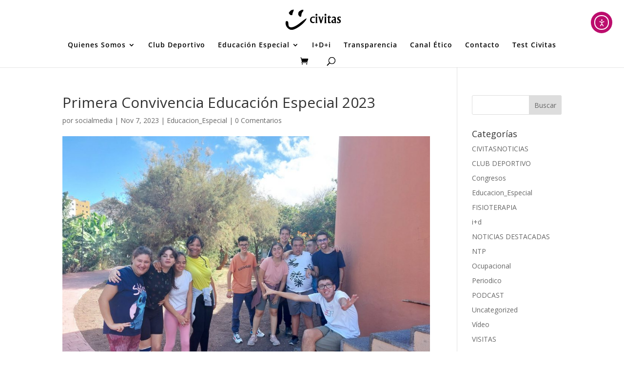

--- FILE ---
content_type: text/html; charset=UTF-8
request_url: https://asociacioncivitas.es/primera-convivencia-educacion-especial-2023
body_size: 22902
content:
<!DOCTYPE html>
<html dir="ltr" lang="es" prefix="og: https://ogp.me/ns#">
<head>
	<meta charset="UTF-8" />
<meta http-equiv="X-UA-Compatible" content="IE=edge">
	<link rel="pingback" href="https://asociacioncivitas.es/xmlrpc.php" />

	<script type="text/javascript">
		document.documentElement.className = 'js';
	</script>

	<link rel="dns-prefetch" href="//cdn.hu-manity.co" />
		<!-- Cookie Compliance -->
		<script type="text/javascript">var huOptions = {"appID":"asociacioncivitases-f3ae77c","currentLanguage":"es","blocking":false,"globalCookie":false,"isAdmin":false,"privacyConsent":true,"forms":[]};</script>
		<script type="text/javascript" src="https://cdn.hu-manity.co/hu-banner.min.js"></script><title>Primera Convivencia Educación Especial 2023 - Asociacion CIVITAS</title>
<link rel="preconnect" href="https://fonts.gstatic.com" crossorigin /><script id="diviarea-loader">window.DiviPopupData=window.DiviAreaConfig={"zIndex":1000000,"animateSpeed":400,"triggerClassPrefix":"show-popup-","idAttrib":"data-popup","modalIndicatorClass":"is-modal","blockingIndicatorClass":"is-blocking","defaultShowCloseButton":true,"withCloseClass":"with-close","noCloseClass":"no-close","triggerCloseClass":"close","singletonClass":"single","darkModeClass":"dark","noShadowClass":"no-shadow","altCloseClass":"close-alt","popupSelector":".et_pb_section.popup","initializeOnEvent":"et_pb_after_init_modules","popupWrapperClass":"area-outer-wrap","fullHeightClass":"full-height","openPopupClass":"da-overlay-visible","overlayClass":"da-overlay","exitIndicatorClass":"on-exit","hoverTriggerClass":"on-hover","clickTriggerClass":"on-click","onExitDelay":2000,"notMobileClass":"not-mobile","notTabletClass":"not-tablet","notDesktopClass":"not-desktop","baseContext":"body","activePopupClass":"is-open","closeButtonClass":"da-close","withLoaderClass":"with-loader","debug":false,"ajaxUrl":"https:\/\/asociacioncivitas.es\/wp-admin\/admin-ajax.php","sys":[]};var divimode_loader=function(){"use strict";!function(t){t.DiviArea=t.DiviPopup={loaded:!1};var n=t.DiviArea,i=n.Hooks={},o={};function r(t,n,i){var r,e,c;if("string"==typeof t)if(o[t]){if(n)if((r=o[t])&&i)for(c=r.length;c--;)(e=r[c]).callback===n&&e.context===i&&(r[c]=!1);else for(c=r.length;c--;)r[c].callback===n&&(r[c]=!1)}else o[t]=[]}function e(t,n,i,r){if("string"==typeof t){var e={callback:n,priority:i,context:r},c=o[t];c?(c.push(e),c=function(t){var n,i,o,r,e=t.length;for(r=1;r<e;r++)for(n=t[r],i=r;i>0;i--)(o=t[i-1]).priority>n.priority&&(t[i]=o,t[i-1]=n);return t}(c)):c=[e],o[t]=c}}function c(t,n,i){"string"==typeof n&&(n=[n]);var r,e,c=[];for(r=0;r<n.length;r++)Array.prototype.push.apply(c,o[n[r]]);for(e=0;e<c.length;e++){var a=void 0;c[e]&&"function"==typeof c[e].callback&&("filter"===t?void 0!==(a=c[e].callback.apply(c[e].context,i))&&(i[0]=a):c[e].callback.apply(c[e].context,i))}if("filter"===t)return i[0]}i.silent=function(){return i},n.removeFilter=i.removeFilter=function(t,n){r(t,n)},n.removeAction=i.removeAction=function(t,n){r(t,n)},n.applyFilters=i.applyFilters=function(t){for(var n=[],i=arguments.length-1;i-- >0;)n[i]=arguments[i+1];return c("filter",t,n)},n.doAction=i.doAction=function(t){for(var n=[],i=arguments.length-1;i-- >0;)n[i]=arguments[i+1];c("action",t,n)},n.addFilter=i.addFilter=function(n,i,o,r){e(n,i,parseInt(o||10,10),r||t)},n.addAction=i.addAction=function(n,i,o,r){e(n,i,parseInt(o||10,10),r||t)},n.addActionOnce=i.addActionOnce=function(n,i,o,c){e(n,i,parseInt(o||10,10),c||t),e(n,(function(){r(n,i)}),1+parseInt(o||10,10),c||t)}}(window);return{}}();
</script><style id="et-divi-open-sans-inline-css">/* Original: https://fonts.googleapis.com/css?family=Open+Sans:300italic,400italic,600italic,700italic,800italic,400,300,600,700,800&#038;subset=latin,latin-ext&#038;display=swap *//* User Agent: Mozilla/5.0 (Unknown; Linux x86_64) AppleWebKit/538.1 (KHTML, like Gecko) Safari/538.1 Daum/4.1 */@font-face {font-family: 'Open Sans';font-style: italic;font-weight: 300;font-stretch: normal;font-display: swap;src: url(https://fonts.gstatic.com/s/opensans/v44/memQYaGs126MiZpBA-UFUIcVXSCEkx2cmqvXlWq8tWZ0Pw86hd0Rk5hkWV4exQ.ttf) format('truetype');}@font-face {font-family: 'Open Sans';font-style: italic;font-weight: 400;font-stretch: normal;font-display: swap;src: url(https://fonts.gstatic.com/s/opensans/v44/memQYaGs126MiZpBA-UFUIcVXSCEkx2cmqvXlWq8tWZ0Pw86hd0Rk8ZkWV4exQ.ttf) format('truetype');}@font-face {font-family: 'Open Sans';font-style: italic;font-weight: 600;font-stretch: normal;font-display: swap;src: url(https://fonts.gstatic.com/s/opensans/v44/memQYaGs126MiZpBA-UFUIcVXSCEkx2cmqvXlWq8tWZ0Pw86hd0RkxhjWV4exQ.ttf) format('truetype');}@font-face {font-family: 'Open Sans';font-style: italic;font-weight: 700;font-stretch: normal;font-display: swap;src: url(https://fonts.gstatic.com/s/opensans/v44/memQYaGs126MiZpBA-UFUIcVXSCEkx2cmqvXlWq8tWZ0Pw86hd0RkyFjWV4exQ.ttf) format('truetype');}@font-face {font-family: 'Open Sans';font-style: italic;font-weight: 800;font-stretch: normal;font-display: swap;src: url(https://fonts.gstatic.com/s/opensans/v44/memQYaGs126MiZpBA-UFUIcVXSCEkx2cmqvXlWq8tWZ0Pw86hd0Rk0ZjWV4exQ.ttf) format('truetype');}@font-face {font-family: 'Open Sans';font-style: normal;font-weight: 300;font-stretch: normal;font-display: swap;src: url(https://fonts.gstatic.com/s/opensans/v44/memSYaGs126MiZpBA-UvWbX2vVnXBbObj2OVZyOOSr4dVJWUgsiH0B4uaVc.ttf) format('truetype');}@font-face {font-family: 'Open Sans';font-style: normal;font-weight: 400;font-stretch: normal;font-display: swap;src: url(https://fonts.gstatic.com/s/opensans/v44/memSYaGs126MiZpBA-UvWbX2vVnXBbObj2OVZyOOSr4dVJWUgsjZ0B4uaVc.ttf) format('truetype');}@font-face {font-family: 'Open Sans';font-style: normal;font-weight: 600;font-stretch: normal;font-display: swap;src: url(https://fonts.gstatic.com/s/opensans/v44/memSYaGs126MiZpBA-UvWbX2vVnXBbObj2OVZyOOSr4dVJWUgsgH1x4uaVc.ttf) format('truetype');}@font-face {font-family: 'Open Sans';font-style: normal;font-weight: 700;font-stretch: normal;font-display: swap;src: url(https://fonts.gstatic.com/s/opensans/v44/memSYaGs126MiZpBA-UvWbX2vVnXBbObj2OVZyOOSr4dVJWUgsg-1x4uaVc.ttf) format('truetype');}@font-face {font-family: 'Open Sans';font-style: normal;font-weight: 800;font-stretch: normal;font-display: swap;src: url(https://fonts.gstatic.com/s/opensans/v44/memSYaGs126MiZpBA-UvWbX2vVnXBbObj2OVZyOOSr4dVJWUgshZ1x4uaVc.ttf) format('truetype');}/* User Agent: Mozilla/5.0 (Windows NT 6.1; WOW64; rv:27.0) Gecko/20100101 Firefox/27.0 */@font-face {font-family: 'Open Sans';font-style: italic;font-weight: 300;font-stretch: normal;font-display: swap;src: url(https://fonts.gstatic.com/l/font?kit=memQYaGs126MiZpBA-UFUIcVXSCEkx2cmqvXlWq8tWZ0Pw86hd0Rk5hkWV4exg&skey=743457fe2cc29280&v=v44) format('woff');}@font-face {font-family: 'Open Sans';font-style: italic;font-weight: 400;font-stretch: normal;font-display: swap;src: url(https://fonts.gstatic.com/l/font?kit=memQYaGs126MiZpBA-UFUIcVXSCEkx2cmqvXlWq8tWZ0Pw86hd0Rk8ZkWV4exg&skey=743457fe2cc29280&v=v44) format('woff');}@font-face {font-family: 'Open Sans';font-style: italic;font-weight: 600;font-stretch: normal;font-display: swap;src: url(https://fonts.gstatic.com/l/font?kit=memQYaGs126MiZpBA-UFUIcVXSCEkx2cmqvXlWq8tWZ0Pw86hd0RkxhjWV4exg&skey=743457fe2cc29280&v=v44) format('woff');}@font-face {font-family: 'Open Sans';font-style: italic;font-weight: 700;font-stretch: normal;font-display: swap;src: url(https://fonts.gstatic.com/l/font?kit=memQYaGs126MiZpBA-UFUIcVXSCEkx2cmqvXlWq8tWZ0Pw86hd0RkyFjWV4exg&skey=743457fe2cc29280&v=v44) format('woff');}@font-face {font-family: 'Open Sans';font-style: italic;font-weight: 800;font-stretch: normal;font-display: swap;src: url(https://fonts.gstatic.com/l/font?kit=memQYaGs126MiZpBA-UFUIcVXSCEkx2cmqvXlWq8tWZ0Pw86hd0Rk0ZjWV4exg&skey=743457fe2cc29280&v=v44) format('woff');}@font-face {font-family: 'Open Sans';font-style: normal;font-weight: 300;font-stretch: normal;font-display: swap;src: url(https://fonts.gstatic.com/l/font?kit=memSYaGs126MiZpBA-UvWbX2vVnXBbObj2OVZyOOSr4dVJWUgsiH0B4uaVQ&skey=62c1cbfccc78b4b2&v=v44) format('woff');}@font-face {font-family: 'Open Sans';font-style: normal;font-weight: 400;font-stretch: normal;font-display: swap;src: url(https://fonts.gstatic.com/l/font?kit=memSYaGs126MiZpBA-UvWbX2vVnXBbObj2OVZyOOSr4dVJWUgsjZ0B4uaVQ&skey=62c1cbfccc78b4b2&v=v44) format('woff');}@font-face {font-family: 'Open Sans';font-style: normal;font-weight: 600;font-stretch: normal;font-display: swap;src: url(https://fonts.gstatic.com/l/font?kit=memSYaGs126MiZpBA-UvWbX2vVnXBbObj2OVZyOOSr4dVJWUgsgH1x4uaVQ&skey=62c1cbfccc78b4b2&v=v44) format('woff');}@font-face {font-family: 'Open Sans';font-style: normal;font-weight: 700;font-stretch: normal;font-display: swap;src: url(https://fonts.gstatic.com/l/font?kit=memSYaGs126MiZpBA-UvWbX2vVnXBbObj2OVZyOOSr4dVJWUgsg-1x4uaVQ&skey=62c1cbfccc78b4b2&v=v44) format('woff');}@font-face {font-family: 'Open Sans';font-style: normal;font-weight: 800;font-stretch: normal;font-display: swap;src: url(https://fonts.gstatic.com/l/font?kit=memSYaGs126MiZpBA-UvWbX2vVnXBbObj2OVZyOOSr4dVJWUgshZ1x4uaVQ&skey=62c1cbfccc78b4b2&v=v44) format('woff');}/* User Agent: Mozilla/5.0 (Windows NT 6.3; rv:39.0) Gecko/20100101 Firefox/39.0 */@font-face {font-family: 'Open Sans';font-style: italic;font-weight: 300;font-stretch: normal;font-display: swap;src: url(https://fonts.gstatic.com/s/opensans/v44/memQYaGs126MiZpBA-UFUIcVXSCEkx2cmqvXlWq8tWZ0Pw86hd0Rk5hkWV4ewA.woff2) format('woff2');}@font-face {font-family: 'Open Sans';font-style: italic;font-weight: 400;font-stretch: normal;font-display: swap;src: url(https://fonts.gstatic.com/s/opensans/v44/memQYaGs126MiZpBA-UFUIcVXSCEkx2cmqvXlWq8tWZ0Pw86hd0Rk8ZkWV4ewA.woff2) format('woff2');}@font-face {font-family: 'Open Sans';font-style: italic;font-weight: 600;font-stretch: normal;font-display: swap;src: url(https://fonts.gstatic.com/s/opensans/v44/memQYaGs126MiZpBA-UFUIcVXSCEkx2cmqvXlWq8tWZ0Pw86hd0RkxhjWV4ewA.woff2) format('woff2');}@font-face {font-family: 'Open Sans';font-style: italic;font-weight: 700;font-stretch: normal;font-display: swap;src: url(https://fonts.gstatic.com/s/opensans/v44/memQYaGs126MiZpBA-UFUIcVXSCEkx2cmqvXlWq8tWZ0Pw86hd0RkyFjWV4ewA.woff2) format('woff2');}@font-face {font-family: 'Open Sans';font-style: italic;font-weight: 800;font-stretch: normal;font-display: swap;src: url(https://fonts.gstatic.com/s/opensans/v44/memQYaGs126MiZpBA-UFUIcVXSCEkx2cmqvXlWq8tWZ0Pw86hd0Rk0ZjWV4ewA.woff2) format('woff2');}@font-face {font-family: 'Open Sans';font-style: normal;font-weight: 300;font-stretch: normal;font-display: swap;src: url(https://fonts.gstatic.com/s/opensans/v44/memSYaGs126MiZpBA-UvWbX2vVnXBbObj2OVZyOOSr4dVJWUgsiH0B4uaVI.woff2) format('woff2');}@font-face {font-family: 'Open Sans';font-style: normal;font-weight: 400;font-stretch: normal;font-display: swap;src: url(https://fonts.gstatic.com/s/opensans/v44/memSYaGs126MiZpBA-UvWbX2vVnXBbObj2OVZyOOSr4dVJWUgsjZ0B4uaVI.woff2) format('woff2');}@font-face {font-family: 'Open Sans';font-style: normal;font-weight: 600;font-stretch: normal;font-display: swap;src: url(https://fonts.gstatic.com/s/opensans/v44/memSYaGs126MiZpBA-UvWbX2vVnXBbObj2OVZyOOSr4dVJWUgsgH1x4uaVI.woff2) format('woff2');}@font-face {font-family: 'Open Sans';font-style: normal;font-weight: 700;font-stretch: normal;font-display: swap;src: url(https://fonts.gstatic.com/s/opensans/v44/memSYaGs126MiZpBA-UvWbX2vVnXBbObj2OVZyOOSr4dVJWUgsg-1x4uaVI.woff2) format('woff2');}@font-face {font-family: 'Open Sans';font-style: normal;font-weight: 800;font-stretch: normal;font-display: swap;src: url(https://fonts.gstatic.com/s/opensans/v44/memSYaGs126MiZpBA-UvWbX2vVnXBbObj2OVZyOOSr4dVJWUgshZ1x4uaVI.woff2) format('woff2');}</style>
		<!-- All in One SEO 4.9.3 - aioseo.com -->
	<meta name="description" content="Como cada año, el Centro de Educación Especial Civitas realiza su primera convivencia 2023 en la que todos los alumnos y alumnas realizan una salida conjunta con el objetivo de compartir y socializar en un entorno diferente, no solo entre el alumnado sino también con profesores y auxiliares educativos. Pueden visitar nuestro blog Mi Colegio" />
	<meta name="robots" content="max-image-preview:large" />
	<meta name="author" content="socialmedia"/>
	<link rel="canonical" href="https://asociacioncivitas.es/primera-convivencia-educacion-especial-2023" />
	<meta name="generator" content="All in One SEO (AIOSEO) 4.9.3" />
		<meta property="og:locale" content="es_ES" />
		<meta property="og:site_name" content="Asociacion CIVITAS - Centros especializados en Personas con Discapacidad Intelectual" />
		<meta property="og:type" content="article" />
		<meta property="og:title" content="Primera Convivencia Educación Especial 2023 - Asociacion CIVITAS" />
		<meta property="og:description" content="Como cada año, el Centro de Educación Especial Civitas realiza su primera convivencia 2023 en la que todos los alumnos y alumnas realizan una salida conjunta con el objetivo de compartir y socializar en un entorno diferente, no solo entre el alumnado sino también con profesores y auxiliares educativos. Pueden visitar nuestro blog Mi Colegio" />
		<meta property="og:url" content="https://asociacioncivitas.es/primera-convivencia-educacion-especial-2023" />
		<meta property="article:published_time" content="2023-11-07T15:32:04+00:00" />
		<meta property="article:modified_time" content="2023-11-07T15:32:05+00:00" />
		<meta name="twitter:card" content="summary_large_image" />
		<meta name="twitter:title" content="Primera Convivencia Educación Especial 2023 - Asociacion CIVITAS" />
		<meta name="twitter:description" content="Como cada año, el Centro de Educación Especial Civitas realiza su primera convivencia 2023 en la que todos los alumnos y alumnas realizan una salida conjunta con el objetivo de compartir y socializar en un entorno diferente, no solo entre el alumnado sino también con profesores y auxiliares educativos. Pueden visitar nuestro blog Mi Colegio" />
		<script type="application/ld+json" class="aioseo-schema">
			{"@context":"https:\/\/schema.org","@graph":[{"@type":"BlogPosting","@id":"https:\/\/asociacioncivitas.es\/primera-convivencia-educacion-especial-2023#blogposting","name":"Primera Convivencia Educaci\u00f3n Especial 2023 - Asociacion CIVITAS","headline":"Primera Convivencia Educaci\u00f3n Especial 2023","author":{"@id":"https:\/\/asociacioncivitas.es\/author\/socialmedia#author"},"publisher":{"@id":"https:\/\/asociacioncivitas.es\/#organization"},"image":{"@type":"ImageObject","url":"https:\/\/asociacioncivitas.es\/wp-content\/uploads\/2023\/11\/20231102_110815.jpg","width":2048,"height":1536},"datePublished":"2023-11-07T15:32:04+00:00","dateModified":"2023-11-07T15:32:05+00:00","inLanguage":"es-ES","mainEntityOfPage":{"@id":"https:\/\/asociacioncivitas.es\/primera-convivencia-educacion-especial-2023#webpage"},"isPartOf":{"@id":"https:\/\/asociacioncivitas.es\/primera-convivencia-educacion-especial-2023#webpage"},"articleSection":"Educacion_Especial, convivencias, curso 2023-2024, educaci\u00f3n especial"},{"@type":"BreadcrumbList","@id":"https:\/\/asociacioncivitas.es\/primera-convivencia-educacion-especial-2023#breadcrumblist","itemListElement":[{"@type":"ListItem","@id":"https:\/\/asociacioncivitas.es#listItem","position":1,"name":"Home","item":"https:\/\/asociacioncivitas.es","nextItem":{"@type":"ListItem","@id":"https:\/\/asociacioncivitas.es\/category\/educacion_especial#listItem","name":"Educacion_Especial"}},{"@type":"ListItem","@id":"https:\/\/asociacioncivitas.es\/category\/educacion_especial#listItem","position":2,"name":"Educacion_Especial","item":"https:\/\/asociacioncivitas.es\/category\/educacion_especial","nextItem":{"@type":"ListItem","@id":"https:\/\/asociacioncivitas.es\/primera-convivencia-educacion-especial-2023#listItem","name":"Primera Convivencia Educaci\u00f3n Especial 2023"},"previousItem":{"@type":"ListItem","@id":"https:\/\/asociacioncivitas.es#listItem","name":"Home"}},{"@type":"ListItem","@id":"https:\/\/asociacioncivitas.es\/primera-convivencia-educacion-especial-2023#listItem","position":3,"name":"Primera Convivencia Educaci\u00f3n Especial 2023","previousItem":{"@type":"ListItem","@id":"https:\/\/asociacioncivitas.es\/category\/educacion_especial#listItem","name":"Educacion_Especial"}}]},{"@type":"Organization","@id":"https:\/\/asociacioncivitas.es\/#organization","name":"Asociacion CIVITAS","description":"Centros especializados en Personas con Discapacidad Intelectual","url":"https:\/\/asociacioncivitas.es\/","logo":{"@type":"ImageObject","url":"https:\/\/asociacioncivitas.es\/wp-content\/uploads\/2017\/11\/cropped-logo-instagram2.jpg","@id":"https:\/\/asociacioncivitas.es\/primera-convivencia-educacion-especial-2023\/#organizationLogo","width":512,"height":512},"image":{"@id":"https:\/\/asociacioncivitas.es\/primera-convivencia-educacion-especial-2023\/#organizationLogo"}},{"@type":"Person","@id":"https:\/\/asociacioncivitas.es\/author\/socialmedia#author","url":"https:\/\/asociacioncivitas.es\/author\/socialmedia","name":"socialmedia","image":{"@type":"ImageObject","@id":"https:\/\/asociacioncivitas.es\/primera-convivencia-educacion-especial-2023#authorImage","url":"https:\/\/secure.gravatar.com\/avatar\/6f2829485a38797f4957781e83b4cdbe8781e98adf4a957643e2327b1fc8d754?s=96&d=mm&r=g","width":96,"height":96,"caption":"socialmedia"}},{"@type":"WebPage","@id":"https:\/\/asociacioncivitas.es\/primera-convivencia-educacion-especial-2023#webpage","url":"https:\/\/asociacioncivitas.es\/primera-convivencia-educacion-especial-2023","name":"Primera Convivencia Educaci\u00f3n Especial 2023 - Asociacion CIVITAS","description":"Como cada a\u00f1o, el Centro de Educaci\u00f3n Especial Civitas realiza su primera convivencia 2023 en la que todos los alumnos y alumnas realizan una salida conjunta con el objetivo de compartir y socializar en un entorno diferente, no solo entre el alumnado sino tambi\u00e9n con profesores y auxiliares educativos. Pueden visitar nuestro blog Mi Colegio","inLanguage":"es-ES","isPartOf":{"@id":"https:\/\/asociacioncivitas.es\/#website"},"breadcrumb":{"@id":"https:\/\/asociacioncivitas.es\/primera-convivencia-educacion-especial-2023#breadcrumblist"},"author":{"@id":"https:\/\/asociacioncivitas.es\/author\/socialmedia#author"},"creator":{"@id":"https:\/\/asociacioncivitas.es\/author\/socialmedia#author"},"image":{"@type":"ImageObject","url":"https:\/\/asociacioncivitas.es\/wp-content\/uploads\/2023\/11\/20231102_110815.jpg","@id":"https:\/\/asociacioncivitas.es\/primera-convivencia-educacion-especial-2023\/#mainImage","width":2048,"height":1536},"primaryImageOfPage":{"@id":"https:\/\/asociacioncivitas.es\/primera-convivencia-educacion-especial-2023#mainImage"},"datePublished":"2023-11-07T15:32:04+00:00","dateModified":"2023-11-07T15:32:05+00:00"},{"@type":"WebSite","@id":"https:\/\/asociacioncivitas.es\/#website","url":"https:\/\/asociacioncivitas.es\/","name":"Asociacion CIVITAS","description":"Centros especializados en Personas con Discapacidad Intelectual","inLanguage":"es-ES","publisher":{"@id":"https:\/\/asociacioncivitas.es\/#organization"}}]}
		</script>
		<!-- All in One SEO -->

<script type="text/javascript">
			let jqueryParams=[],jQuery=function(r){return jqueryParams=[...jqueryParams,r],jQuery},$=function(r){return jqueryParams=[...jqueryParams,r],$};window.jQuery=jQuery,window.$=jQuery;let customHeadScripts=!1;jQuery.fn=jQuery.prototype={},$.fn=jQuery.prototype={},jQuery.noConflict=function(r){if(window.jQuery)return jQuery=window.jQuery,$=window.jQuery,customHeadScripts=!0,jQuery.noConflict},jQuery.ready=function(r){jqueryParams=[...jqueryParams,r]},$.ready=function(r){jqueryParams=[...jqueryParams,r]},jQuery.load=function(r){jqueryParams=[...jqueryParams,r]},$.load=function(r){jqueryParams=[...jqueryParams,r]},jQuery.fn.ready=function(r){jqueryParams=[...jqueryParams,r]},$.fn.ready=function(r){jqueryParams=[...jqueryParams,r]};</script><link rel='dns-prefetch' href='//cdn.elementor.com' />
<link rel='dns-prefetch' href='//fonts.googleapis.com' />
<link rel="alternate" type="application/rss+xml" title="Asociacion CIVITAS &raquo; Feed" href="https://asociacioncivitas.es/feed" />
<link rel="alternate" type="application/rss+xml" title="Asociacion CIVITAS &raquo; Feed de los comentarios" href="https://asociacioncivitas.es/comments/feed" />
<link rel="alternate" type="application/rss+xml" title="Asociacion CIVITAS &raquo; Comentario Primera Convivencia Educación Especial 2023 del feed" href="https://asociacioncivitas.es/primera-convivencia-educacion-especial-2023/feed" />
<link rel="alternate" title="oEmbed (JSON)" type="application/json+oembed" href="https://asociacioncivitas.es/wp-json/oembed/1.0/embed?url=https%3A%2F%2Fasociacioncivitas.es%2Fprimera-convivencia-educacion-especial-2023" />
<link rel="alternate" title="oEmbed (XML)" type="text/xml+oembed" href="https://asociacioncivitas.es/wp-json/oembed/1.0/embed?url=https%3A%2F%2Fasociacioncivitas.es%2Fprimera-convivencia-educacion-especial-2023&#038;format=xml" />
		<!-- This site uses the Google Analytics by MonsterInsights plugin v9.11.1 - Using Analytics tracking - https://www.monsterinsights.com/ -->
							<script src="//www.googletagmanager.com/gtag/js?id=G-QHTNF5PKSZ"  data-cfasync="false" data-wpfc-render="false" type="text/javascript" async></script>
			<script data-cfasync="false" data-wpfc-render="false" type="text/javascript">
				var mi_version = '9.11.1';
				var mi_track_user = true;
				var mi_no_track_reason = '';
								var MonsterInsightsDefaultLocations = {"page_location":"https:\/\/asociacioncivitas.es\/primera-convivencia-educacion-especial-2023\/"};
								if ( typeof MonsterInsightsPrivacyGuardFilter === 'function' ) {
					var MonsterInsightsLocations = (typeof MonsterInsightsExcludeQuery === 'object') ? MonsterInsightsPrivacyGuardFilter( MonsterInsightsExcludeQuery ) : MonsterInsightsPrivacyGuardFilter( MonsterInsightsDefaultLocations );
				} else {
					var MonsterInsightsLocations = (typeof MonsterInsightsExcludeQuery === 'object') ? MonsterInsightsExcludeQuery : MonsterInsightsDefaultLocations;
				}

								var disableStrs = [
										'ga-disable-G-QHTNF5PKSZ',
									];

				/* Function to detect opted out users */
				function __gtagTrackerIsOptedOut() {
					for (var index = 0; index < disableStrs.length; index++) {
						if (document.cookie.indexOf(disableStrs[index] + '=true') > -1) {
							return true;
						}
					}

					return false;
				}

				/* Disable tracking if the opt-out cookie exists. */
				if (__gtagTrackerIsOptedOut()) {
					for (var index = 0; index < disableStrs.length; index++) {
						window[disableStrs[index]] = true;
					}
				}

				/* Opt-out function */
				function __gtagTrackerOptout() {
					for (var index = 0; index < disableStrs.length; index++) {
						document.cookie = disableStrs[index] + '=true; expires=Thu, 31 Dec 2099 23:59:59 UTC; path=/';
						window[disableStrs[index]] = true;
					}
				}

				if ('undefined' === typeof gaOptout) {
					function gaOptout() {
						__gtagTrackerOptout();
					}
				}
								window.dataLayer = window.dataLayer || [];

				window.MonsterInsightsDualTracker = {
					helpers: {},
					trackers: {},
				};
				if (mi_track_user) {
					function __gtagDataLayer() {
						dataLayer.push(arguments);
					}

					function __gtagTracker(type, name, parameters) {
						if (!parameters) {
							parameters = {};
						}

						if (parameters.send_to) {
							__gtagDataLayer.apply(null, arguments);
							return;
						}

						if (type === 'event') {
														parameters.send_to = monsterinsights_frontend.v4_id;
							var hookName = name;
							if (typeof parameters['event_category'] !== 'undefined') {
								hookName = parameters['event_category'] + ':' + name;
							}

							if (typeof MonsterInsightsDualTracker.trackers[hookName] !== 'undefined') {
								MonsterInsightsDualTracker.trackers[hookName](parameters);
							} else {
								__gtagDataLayer('event', name, parameters);
							}
							
						} else {
							__gtagDataLayer.apply(null, arguments);
						}
					}

					__gtagTracker('js', new Date());
					__gtagTracker('set', {
						'developer_id.dZGIzZG': true,
											});
					if ( MonsterInsightsLocations.page_location ) {
						__gtagTracker('set', MonsterInsightsLocations);
					}
										__gtagTracker('config', 'G-QHTNF5PKSZ', {"forceSSL":"true","link_attribution":"true"} );
										window.gtag = __gtagTracker;										(function () {
						/* https://developers.google.com/analytics/devguides/collection/analyticsjs/ */
						/* ga and __gaTracker compatibility shim. */
						var noopfn = function () {
							return null;
						};
						var newtracker = function () {
							return new Tracker();
						};
						var Tracker = function () {
							return null;
						};
						var p = Tracker.prototype;
						p.get = noopfn;
						p.set = noopfn;
						p.send = function () {
							var args = Array.prototype.slice.call(arguments);
							args.unshift('send');
							__gaTracker.apply(null, args);
						};
						var __gaTracker = function () {
							var len = arguments.length;
							if (len === 0) {
								return;
							}
							var f = arguments[len - 1];
							if (typeof f !== 'object' || f === null || typeof f.hitCallback !== 'function') {
								if ('send' === arguments[0]) {
									var hitConverted, hitObject = false, action;
									if ('event' === arguments[1]) {
										if ('undefined' !== typeof arguments[3]) {
											hitObject = {
												'eventAction': arguments[3],
												'eventCategory': arguments[2],
												'eventLabel': arguments[4],
												'value': arguments[5] ? arguments[5] : 1,
											}
										}
									}
									if ('pageview' === arguments[1]) {
										if ('undefined' !== typeof arguments[2]) {
											hitObject = {
												'eventAction': 'page_view',
												'page_path': arguments[2],
											}
										}
									}
									if (typeof arguments[2] === 'object') {
										hitObject = arguments[2];
									}
									if (typeof arguments[5] === 'object') {
										Object.assign(hitObject, arguments[5]);
									}
									if ('undefined' !== typeof arguments[1].hitType) {
										hitObject = arguments[1];
										if ('pageview' === hitObject.hitType) {
											hitObject.eventAction = 'page_view';
										}
									}
									if (hitObject) {
										action = 'timing' === arguments[1].hitType ? 'timing_complete' : hitObject.eventAction;
										hitConverted = mapArgs(hitObject);
										__gtagTracker('event', action, hitConverted);
									}
								}
								return;
							}

							function mapArgs(args) {
								var arg, hit = {};
								var gaMap = {
									'eventCategory': 'event_category',
									'eventAction': 'event_action',
									'eventLabel': 'event_label',
									'eventValue': 'event_value',
									'nonInteraction': 'non_interaction',
									'timingCategory': 'event_category',
									'timingVar': 'name',
									'timingValue': 'value',
									'timingLabel': 'event_label',
									'page': 'page_path',
									'location': 'page_location',
									'title': 'page_title',
									'referrer' : 'page_referrer',
								};
								for (arg in args) {
																		if (!(!args.hasOwnProperty(arg) || !gaMap.hasOwnProperty(arg))) {
										hit[gaMap[arg]] = args[arg];
									} else {
										hit[arg] = args[arg];
									}
								}
								return hit;
							}

							try {
								f.hitCallback();
							} catch (ex) {
							}
						};
						__gaTracker.create = newtracker;
						__gaTracker.getByName = newtracker;
						__gaTracker.getAll = function () {
							return [];
						};
						__gaTracker.remove = noopfn;
						__gaTracker.loaded = true;
						window['__gaTracker'] = __gaTracker;
					})();
									} else {
										console.log("");
					(function () {
						function __gtagTracker() {
							return null;
						}

						window['__gtagTracker'] = __gtagTracker;
						window['gtag'] = __gtagTracker;
					})();
									}
			</script>
							<!-- / Google Analytics by MonsterInsights -->
		<meta content="Divi Child v.3.0.89.1511783885" name="generator"/><link rel='stylesheet' id='dashicons-css' href='https://asociacioncivitas.es/wp-includes/css/dashicons.min.css?ver=6.9' type='text/css' media='all' />
<link rel='stylesheet' id='wp-jquery-ui-dialog-css' href='https://asociacioncivitas.es/wp-includes/css/jquery-ui-dialog.min.css?ver=6.9' type='text/css' media='all' />
<style id='wp-block-library-inline-css' type='text/css'>
:root{--wp-block-synced-color:#7a00df;--wp-block-synced-color--rgb:122,0,223;--wp-bound-block-color:var(--wp-block-synced-color);--wp-editor-canvas-background:#ddd;--wp-admin-theme-color:#007cba;--wp-admin-theme-color--rgb:0,124,186;--wp-admin-theme-color-darker-10:#006ba1;--wp-admin-theme-color-darker-10--rgb:0,107,160.5;--wp-admin-theme-color-darker-20:#005a87;--wp-admin-theme-color-darker-20--rgb:0,90,135;--wp-admin-border-width-focus:2px}@media (min-resolution:192dpi){:root{--wp-admin-border-width-focus:1.5px}}.wp-element-button{cursor:pointer}:root .has-very-light-gray-background-color{background-color:#eee}:root .has-very-dark-gray-background-color{background-color:#313131}:root .has-very-light-gray-color{color:#eee}:root .has-very-dark-gray-color{color:#313131}:root .has-vivid-green-cyan-to-vivid-cyan-blue-gradient-background{background:linear-gradient(135deg,#00d084,#0693e3)}:root .has-purple-crush-gradient-background{background:linear-gradient(135deg,#34e2e4,#4721fb 50%,#ab1dfe)}:root .has-hazy-dawn-gradient-background{background:linear-gradient(135deg,#faaca8,#dad0ec)}:root .has-subdued-olive-gradient-background{background:linear-gradient(135deg,#fafae1,#67a671)}:root .has-atomic-cream-gradient-background{background:linear-gradient(135deg,#fdd79a,#004a59)}:root .has-nightshade-gradient-background{background:linear-gradient(135deg,#330968,#31cdcf)}:root .has-midnight-gradient-background{background:linear-gradient(135deg,#020381,#2874fc)}:root{--wp--preset--font-size--normal:16px;--wp--preset--font-size--huge:42px}.has-regular-font-size{font-size:1em}.has-larger-font-size{font-size:2.625em}.has-normal-font-size{font-size:var(--wp--preset--font-size--normal)}.has-huge-font-size{font-size:var(--wp--preset--font-size--huge)}.has-text-align-center{text-align:center}.has-text-align-left{text-align:left}.has-text-align-right{text-align:right}.has-fit-text{white-space:nowrap!important}#end-resizable-editor-section{display:none}.aligncenter{clear:both}.items-justified-left{justify-content:flex-start}.items-justified-center{justify-content:center}.items-justified-right{justify-content:flex-end}.items-justified-space-between{justify-content:space-between}.screen-reader-text{border:0;clip-path:inset(50%);height:1px;margin:-1px;overflow:hidden;padding:0;position:absolute;width:1px;word-wrap:normal!important}.screen-reader-text:focus{background-color:#ddd;clip-path:none;color:#444;display:block;font-size:1em;height:auto;left:5px;line-height:normal;padding:15px 23px 14px;text-decoration:none;top:5px;width:auto;z-index:100000}html :where(.has-border-color){border-style:solid}html :where([style*=border-top-color]){border-top-style:solid}html :where([style*=border-right-color]){border-right-style:solid}html :where([style*=border-bottom-color]){border-bottom-style:solid}html :where([style*=border-left-color]){border-left-style:solid}html :where([style*=border-width]){border-style:solid}html :where([style*=border-top-width]){border-top-style:solid}html :where([style*=border-right-width]){border-right-style:solid}html :where([style*=border-bottom-width]){border-bottom-style:solid}html :where([style*=border-left-width]){border-left-style:solid}html :where(img[class*=wp-image-]){height:auto;max-width:100%}:where(figure){margin:0 0 1em}html :where(.is-position-sticky){--wp-admin--admin-bar--position-offset:var(--wp-admin--admin-bar--height,0px)}@media screen and (max-width:600px){html :where(.is-position-sticky){--wp-admin--admin-bar--position-offset:0px}}

/*# sourceURL=wp-block-library-inline-css */
</style><style id='wp-block-image-inline-css' type='text/css'>
.wp-block-image>a,.wp-block-image>figure>a{display:inline-block}.wp-block-image img{box-sizing:border-box;height:auto;max-width:100%;vertical-align:bottom}@media not (prefers-reduced-motion){.wp-block-image img.hide{visibility:hidden}.wp-block-image img.show{animation:show-content-image .4s}}.wp-block-image[style*=border-radius] img,.wp-block-image[style*=border-radius]>a{border-radius:inherit}.wp-block-image.has-custom-border img{box-sizing:border-box}.wp-block-image.aligncenter{text-align:center}.wp-block-image.alignfull>a,.wp-block-image.alignwide>a{width:100%}.wp-block-image.alignfull img,.wp-block-image.alignwide img{height:auto;width:100%}.wp-block-image .aligncenter,.wp-block-image .alignleft,.wp-block-image .alignright,.wp-block-image.aligncenter,.wp-block-image.alignleft,.wp-block-image.alignright{display:table}.wp-block-image .aligncenter>figcaption,.wp-block-image .alignleft>figcaption,.wp-block-image .alignright>figcaption,.wp-block-image.aligncenter>figcaption,.wp-block-image.alignleft>figcaption,.wp-block-image.alignright>figcaption{caption-side:bottom;display:table-caption}.wp-block-image .alignleft{float:left;margin:.5em 1em .5em 0}.wp-block-image .alignright{float:right;margin:.5em 0 .5em 1em}.wp-block-image .aligncenter{margin-left:auto;margin-right:auto}.wp-block-image :where(figcaption){margin-bottom:1em;margin-top:.5em}.wp-block-image.is-style-circle-mask img{border-radius:9999px}@supports ((-webkit-mask-image:none) or (mask-image:none)) or (-webkit-mask-image:none){.wp-block-image.is-style-circle-mask img{border-radius:0;-webkit-mask-image:url('data:image/svg+xml;utf8,<svg viewBox="0 0 100 100" xmlns="http://www.w3.org/2000/svg"><circle cx="50" cy="50" r="50"/></svg>');mask-image:url('data:image/svg+xml;utf8,<svg viewBox="0 0 100 100" xmlns="http://www.w3.org/2000/svg"><circle cx="50" cy="50" r="50"/></svg>');mask-mode:alpha;-webkit-mask-position:center;mask-position:center;-webkit-mask-repeat:no-repeat;mask-repeat:no-repeat;-webkit-mask-size:contain;mask-size:contain}}:root :where(.wp-block-image.is-style-rounded img,.wp-block-image .is-style-rounded img){border-radius:9999px}.wp-block-image figure{margin:0}.wp-lightbox-container{display:flex;flex-direction:column;position:relative}.wp-lightbox-container img{cursor:zoom-in}.wp-lightbox-container img:hover+button{opacity:1}.wp-lightbox-container button{align-items:center;backdrop-filter:blur(16px) saturate(180%);background-color:#5a5a5a40;border:none;border-radius:4px;cursor:zoom-in;display:flex;height:20px;justify-content:center;opacity:0;padding:0;position:absolute;right:16px;text-align:center;top:16px;width:20px;z-index:100}@media not (prefers-reduced-motion){.wp-lightbox-container button{transition:opacity .2s ease}}.wp-lightbox-container button:focus-visible{outline:3px auto #5a5a5a40;outline:3px auto -webkit-focus-ring-color;outline-offset:3px}.wp-lightbox-container button:hover{cursor:pointer;opacity:1}.wp-lightbox-container button:focus{opacity:1}.wp-lightbox-container button:focus,.wp-lightbox-container button:hover,.wp-lightbox-container button:not(:hover):not(:active):not(.has-background){background-color:#5a5a5a40;border:none}.wp-lightbox-overlay{box-sizing:border-box;cursor:zoom-out;height:100vh;left:0;overflow:hidden;position:fixed;top:0;visibility:hidden;width:100%;z-index:100000}.wp-lightbox-overlay .close-button{align-items:center;cursor:pointer;display:flex;justify-content:center;min-height:40px;min-width:40px;padding:0;position:absolute;right:calc(env(safe-area-inset-right) + 16px);top:calc(env(safe-area-inset-top) + 16px);z-index:5000000}.wp-lightbox-overlay .close-button:focus,.wp-lightbox-overlay .close-button:hover,.wp-lightbox-overlay .close-button:not(:hover):not(:active):not(.has-background){background:none;border:none}.wp-lightbox-overlay .lightbox-image-container{height:var(--wp--lightbox-container-height);left:50%;overflow:hidden;position:absolute;top:50%;transform:translate(-50%,-50%);transform-origin:top left;width:var(--wp--lightbox-container-width);z-index:9999999999}.wp-lightbox-overlay .wp-block-image{align-items:center;box-sizing:border-box;display:flex;height:100%;justify-content:center;margin:0;position:relative;transform-origin:0 0;width:100%;z-index:3000000}.wp-lightbox-overlay .wp-block-image img{height:var(--wp--lightbox-image-height);min-height:var(--wp--lightbox-image-height);min-width:var(--wp--lightbox-image-width);width:var(--wp--lightbox-image-width)}.wp-lightbox-overlay .wp-block-image figcaption{display:none}.wp-lightbox-overlay button{background:none;border:none}.wp-lightbox-overlay .scrim{background-color:#fff;height:100%;opacity:.9;position:absolute;width:100%;z-index:2000000}.wp-lightbox-overlay.active{visibility:visible}@media not (prefers-reduced-motion){.wp-lightbox-overlay.active{animation:turn-on-visibility .25s both}.wp-lightbox-overlay.active img{animation:turn-on-visibility .35s both}.wp-lightbox-overlay.show-closing-animation:not(.active){animation:turn-off-visibility .35s both}.wp-lightbox-overlay.show-closing-animation:not(.active) img{animation:turn-off-visibility .25s both}.wp-lightbox-overlay.zoom.active{animation:none;opacity:1;visibility:visible}.wp-lightbox-overlay.zoom.active .lightbox-image-container{animation:lightbox-zoom-in .4s}.wp-lightbox-overlay.zoom.active .lightbox-image-container img{animation:none}.wp-lightbox-overlay.zoom.active .scrim{animation:turn-on-visibility .4s forwards}.wp-lightbox-overlay.zoom.show-closing-animation:not(.active){animation:none}.wp-lightbox-overlay.zoom.show-closing-animation:not(.active) .lightbox-image-container{animation:lightbox-zoom-out .4s}.wp-lightbox-overlay.zoom.show-closing-animation:not(.active) .lightbox-image-container img{animation:none}.wp-lightbox-overlay.zoom.show-closing-animation:not(.active) .scrim{animation:turn-off-visibility .4s forwards}}@keyframes show-content-image{0%{visibility:hidden}99%{visibility:hidden}to{visibility:visible}}@keyframes turn-on-visibility{0%{opacity:0}to{opacity:1}}@keyframes turn-off-visibility{0%{opacity:1;visibility:visible}99%{opacity:0;visibility:visible}to{opacity:0;visibility:hidden}}@keyframes lightbox-zoom-in{0%{transform:translate(calc((-100vw + var(--wp--lightbox-scrollbar-width))/2 + var(--wp--lightbox-initial-left-position)),calc(-50vh + var(--wp--lightbox-initial-top-position))) scale(var(--wp--lightbox-scale))}to{transform:translate(-50%,-50%) scale(1)}}@keyframes lightbox-zoom-out{0%{transform:translate(-50%,-50%) scale(1);visibility:visible}99%{visibility:visible}to{transform:translate(calc((-100vw + var(--wp--lightbox-scrollbar-width))/2 + var(--wp--lightbox-initial-left-position)),calc(-50vh + var(--wp--lightbox-initial-top-position))) scale(var(--wp--lightbox-scale));visibility:hidden}}
/*# sourceURL=https://asociacioncivitas.es/wp-includes/blocks/image/style.min.css */
</style>
<style id='wp-block-image-theme-inline-css' type='text/css'>
:root :where(.wp-block-image figcaption){color:#555;font-size:13px;text-align:center}.is-dark-theme :root :where(.wp-block-image figcaption){color:#ffffffa6}.wp-block-image{margin:0 0 1em}
/*# sourceURL=https://asociacioncivitas.es/wp-includes/blocks/image/theme.min.css */
</style>
<style id='wp-block-list-inline-css' type='text/css'>
ol,ul{box-sizing:border-box}:root :where(.wp-block-list.has-background){padding:1.25em 2.375em}
/*# sourceURL=https://asociacioncivitas.es/wp-includes/blocks/list/style.min.css */
</style>
<style id='wp-block-paragraph-inline-css' type='text/css'>
.is-small-text{font-size:.875em}.is-regular-text{font-size:1em}.is-large-text{font-size:2.25em}.is-larger-text{font-size:3em}.has-drop-cap:not(:focus):first-letter{float:left;font-size:8.4em;font-style:normal;font-weight:100;line-height:.68;margin:.05em .1em 0 0;text-transform:uppercase}body.rtl .has-drop-cap:not(:focus):first-letter{float:none;margin-left:.1em}p.has-drop-cap.has-background{overflow:hidden}:root :where(p.has-background){padding:1.25em 2.375em}:where(p.has-text-color:not(.has-link-color)) a{color:inherit}p.has-text-align-left[style*="writing-mode:vertical-lr"],p.has-text-align-right[style*="writing-mode:vertical-rl"]{rotate:180deg}
/*# sourceURL=https://asociacioncivitas.es/wp-includes/blocks/paragraph/style.min.css */
</style>
<style id='global-styles-inline-css' type='text/css'>
:root{--wp--preset--aspect-ratio--square: 1;--wp--preset--aspect-ratio--4-3: 4/3;--wp--preset--aspect-ratio--3-4: 3/4;--wp--preset--aspect-ratio--3-2: 3/2;--wp--preset--aspect-ratio--2-3: 2/3;--wp--preset--aspect-ratio--16-9: 16/9;--wp--preset--aspect-ratio--9-16: 9/16;--wp--preset--color--black: #000000;--wp--preset--color--cyan-bluish-gray: #abb8c3;--wp--preset--color--white: #ffffff;--wp--preset--color--pale-pink: #f78da7;--wp--preset--color--vivid-red: #cf2e2e;--wp--preset--color--luminous-vivid-orange: #ff6900;--wp--preset--color--luminous-vivid-amber: #fcb900;--wp--preset--color--light-green-cyan: #7bdcb5;--wp--preset--color--vivid-green-cyan: #00d084;--wp--preset--color--pale-cyan-blue: #8ed1fc;--wp--preset--color--vivid-cyan-blue: #0693e3;--wp--preset--color--vivid-purple: #9b51e0;--wp--preset--gradient--vivid-cyan-blue-to-vivid-purple: linear-gradient(135deg,rgb(6,147,227) 0%,rgb(155,81,224) 100%);--wp--preset--gradient--light-green-cyan-to-vivid-green-cyan: linear-gradient(135deg,rgb(122,220,180) 0%,rgb(0,208,130) 100%);--wp--preset--gradient--luminous-vivid-amber-to-luminous-vivid-orange: linear-gradient(135deg,rgb(252,185,0) 0%,rgb(255,105,0) 100%);--wp--preset--gradient--luminous-vivid-orange-to-vivid-red: linear-gradient(135deg,rgb(255,105,0) 0%,rgb(207,46,46) 100%);--wp--preset--gradient--very-light-gray-to-cyan-bluish-gray: linear-gradient(135deg,rgb(238,238,238) 0%,rgb(169,184,195) 100%);--wp--preset--gradient--cool-to-warm-spectrum: linear-gradient(135deg,rgb(74,234,220) 0%,rgb(151,120,209) 20%,rgb(207,42,186) 40%,rgb(238,44,130) 60%,rgb(251,105,98) 80%,rgb(254,248,76) 100%);--wp--preset--gradient--blush-light-purple: linear-gradient(135deg,rgb(255,206,236) 0%,rgb(152,150,240) 100%);--wp--preset--gradient--blush-bordeaux: linear-gradient(135deg,rgb(254,205,165) 0%,rgb(254,45,45) 50%,rgb(107,0,62) 100%);--wp--preset--gradient--luminous-dusk: linear-gradient(135deg,rgb(255,203,112) 0%,rgb(199,81,192) 50%,rgb(65,88,208) 100%);--wp--preset--gradient--pale-ocean: linear-gradient(135deg,rgb(255,245,203) 0%,rgb(182,227,212) 50%,rgb(51,167,181) 100%);--wp--preset--gradient--electric-grass: linear-gradient(135deg,rgb(202,248,128) 0%,rgb(113,206,126) 100%);--wp--preset--gradient--midnight: linear-gradient(135deg,rgb(2,3,129) 0%,rgb(40,116,252) 100%);--wp--preset--font-size--small: 13px;--wp--preset--font-size--medium: 20px;--wp--preset--font-size--large: 36px;--wp--preset--font-size--x-large: 42px;--wp--preset--spacing--20: 0.44rem;--wp--preset--spacing--30: 0.67rem;--wp--preset--spacing--40: 1rem;--wp--preset--spacing--50: 1.5rem;--wp--preset--spacing--60: 2.25rem;--wp--preset--spacing--70: 3.38rem;--wp--preset--spacing--80: 5.06rem;--wp--preset--shadow--natural: 6px 6px 9px rgba(0, 0, 0, 0.2);--wp--preset--shadow--deep: 12px 12px 50px rgba(0, 0, 0, 0.4);--wp--preset--shadow--sharp: 6px 6px 0px rgba(0, 0, 0, 0.2);--wp--preset--shadow--outlined: 6px 6px 0px -3px rgb(255, 255, 255), 6px 6px rgb(0, 0, 0);--wp--preset--shadow--crisp: 6px 6px 0px rgb(0, 0, 0);}:root { --wp--style--global--content-size: 823px;--wp--style--global--wide-size: 1080px; }:where(body) { margin: 0; }.wp-site-blocks > .alignleft { float: left; margin-right: 2em; }.wp-site-blocks > .alignright { float: right; margin-left: 2em; }.wp-site-blocks > .aligncenter { justify-content: center; margin-left: auto; margin-right: auto; }:where(.is-layout-flex){gap: 0.5em;}:where(.is-layout-grid){gap: 0.5em;}.is-layout-flow > .alignleft{float: left;margin-inline-start: 0;margin-inline-end: 2em;}.is-layout-flow > .alignright{float: right;margin-inline-start: 2em;margin-inline-end: 0;}.is-layout-flow > .aligncenter{margin-left: auto !important;margin-right: auto !important;}.is-layout-constrained > .alignleft{float: left;margin-inline-start: 0;margin-inline-end: 2em;}.is-layout-constrained > .alignright{float: right;margin-inline-start: 2em;margin-inline-end: 0;}.is-layout-constrained > .aligncenter{margin-left: auto !important;margin-right: auto !important;}.is-layout-constrained > :where(:not(.alignleft):not(.alignright):not(.alignfull)){max-width: var(--wp--style--global--content-size);margin-left: auto !important;margin-right: auto !important;}.is-layout-constrained > .alignwide{max-width: var(--wp--style--global--wide-size);}body .is-layout-flex{display: flex;}.is-layout-flex{flex-wrap: wrap;align-items: center;}.is-layout-flex > :is(*, div){margin: 0;}body .is-layout-grid{display: grid;}.is-layout-grid > :is(*, div){margin: 0;}body{padding-top: 0px;padding-right: 0px;padding-bottom: 0px;padding-left: 0px;}:root :where(.wp-element-button, .wp-block-button__link){background-color: #32373c;border-width: 0;color: #fff;font-family: inherit;font-size: inherit;font-style: inherit;font-weight: inherit;letter-spacing: inherit;line-height: inherit;padding-top: calc(0.667em + 2px);padding-right: calc(1.333em + 2px);padding-bottom: calc(0.667em + 2px);padding-left: calc(1.333em + 2px);text-decoration: none;text-transform: inherit;}.has-black-color{color: var(--wp--preset--color--black) !important;}.has-cyan-bluish-gray-color{color: var(--wp--preset--color--cyan-bluish-gray) !important;}.has-white-color{color: var(--wp--preset--color--white) !important;}.has-pale-pink-color{color: var(--wp--preset--color--pale-pink) !important;}.has-vivid-red-color{color: var(--wp--preset--color--vivid-red) !important;}.has-luminous-vivid-orange-color{color: var(--wp--preset--color--luminous-vivid-orange) !important;}.has-luminous-vivid-amber-color{color: var(--wp--preset--color--luminous-vivid-amber) !important;}.has-light-green-cyan-color{color: var(--wp--preset--color--light-green-cyan) !important;}.has-vivid-green-cyan-color{color: var(--wp--preset--color--vivid-green-cyan) !important;}.has-pale-cyan-blue-color{color: var(--wp--preset--color--pale-cyan-blue) !important;}.has-vivid-cyan-blue-color{color: var(--wp--preset--color--vivid-cyan-blue) !important;}.has-vivid-purple-color{color: var(--wp--preset--color--vivid-purple) !important;}.has-black-background-color{background-color: var(--wp--preset--color--black) !important;}.has-cyan-bluish-gray-background-color{background-color: var(--wp--preset--color--cyan-bluish-gray) !important;}.has-white-background-color{background-color: var(--wp--preset--color--white) !important;}.has-pale-pink-background-color{background-color: var(--wp--preset--color--pale-pink) !important;}.has-vivid-red-background-color{background-color: var(--wp--preset--color--vivid-red) !important;}.has-luminous-vivid-orange-background-color{background-color: var(--wp--preset--color--luminous-vivid-orange) !important;}.has-luminous-vivid-amber-background-color{background-color: var(--wp--preset--color--luminous-vivid-amber) !important;}.has-light-green-cyan-background-color{background-color: var(--wp--preset--color--light-green-cyan) !important;}.has-vivid-green-cyan-background-color{background-color: var(--wp--preset--color--vivid-green-cyan) !important;}.has-pale-cyan-blue-background-color{background-color: var(--wp--preset--color--pale-cyan-blue) !important;}.has-vivid-cyan-blue-background-color{background-color: var(--wp--preset--color--vivid-cyan-blue) !important;}.has-vivid-purple-background-color{background-color: var(--wp--preset--color--vivid-purple) !important;}.has-black-border-color{border-color: var(--wp--preset--color--black) !important;}.has-cyan-bluish-gray-border-color{border-color: var(--wp--preset--color--cyan-bluish-gray) !important;}.has-white-border-color{border-color: var(--wp--preset--color--white) !important;}.has-pale-pink-border-color{border-color: var(--wp--preset--color--pale-pink) !important;}.has-vivid-red-border-color{border-color: var(--wp--preset--color--vivid-red) !important;}.has-luminous-vivid-orange-border-color{border-color: var(--wp--preset--color--luminous-vivid-orange) !important;}.has-luminous-vivid-amber-border-color{border-color: var(--wp--preset--color--luminous-vivid-amber) !important;}.has-light-green-cyan-border-color{border-color: var(--wp--preset--color--light-green-cyan) !important;}.has-vivid-green-cyan-border-color{border-color: var(--wp--preset--color--vivid-green-cyan) !important;}.has-pale-cyan-blue-border-color{border-color: var(--wp--preset--color--pale-cyan-blue) !important;}.has-vivid-cyan-blue-border-color{border-color: var(--wp--preset--color--vivid-cyan-blue) !important;}.has-vivid-purple-border-color{border-color: var(--wp--preset--color--vivid-purple) !important;}.has-vivid-cyan-blue-to-vivid-purple-gradient-background{background: var(--wp--preset--gradient--vivid-cyan-blue-to-vivid-purple) !important;}.has-light-green-cyan-to-vivid-green-cyan-gradient-background{background: var(--wp--preset--gradient--light-green-cyan-to-vivid-green-cyan) !important;}.has-luminous-vivid-amber-to-luminous-vivid-orange-gradient-background{background: var(--wp--preset--gradient--luminous-vivid-amber-to-luminous-vivid-orange) !important;}.has-luminous-vivid-orange-to-vivid-red-gradient-background{background: var(--wp--preset--gradient--luminous-vivid-orange-to-vivid-red) !important;}.has-very-light-gray-to-cyan-bluish-gray-gradient-background{background: var(--wp--preset--gradient--very-light-gray-to-cyan-bluish-gray) !important;}.has-cool-to-warm-spectrum-gradient-background{background: var(--wp--preset--gradient--cool-to-warm-spectrum) !important;}.has-blush-light-purple-gradient-background{background: var(--wp--preset--gradient--blush-light-purple) !important;}.has-blush-bordeaux-gradient-background{background: var(--wp--preset--gradient--blush-bordeaux) !important;}.has-luminous-dusk-gradient-background{background: var(--wp--preset--gradient--luminous-dusk) !important;}.has-pale-ocean-gradient-background{background: var(--wp--preset--gradient--pale-ocean) !important;}.has-electric-grass-gradient-background{background: var(--wp--preset--gradient--electric-grass) !important;}.has-midnight-gradient-background{background: var(--wp--preset--gradient--midnight) !important;}.has-small-font-size{font-size: var(--wp--preset--font-size--small) !important;}.has-medium-font-size{font-size: var(--wp--preset--font-size--medium) !important;}.has-large-font-size{font-size: var(--wp--preset--font-size--large) !important;}.has-x-large-font-size{font-size: var(--wp--preset--font-size--x-large) !important;}
/*# sourceURL=global-styles-inline-css */
</style>

<link rel='stylesheet' id='wp-components-css' href='https://asociacioncivitas.es/wp-includes/css/dist/components/style.min.css?ver=6.9' type='text/css' media='all' />
<link rel='stylesheet' id='wp-preferences-css' href='https://asociacioncivitas.es/wp-includes/css/dist/preferences/style.min.css?ver=6.9' type='text/css' media='all' />
<link rel='stylesheet' id='wp-block-editor-css' href='https://asociacioncivitas.es/wp-includes/css/dist/block-editor/style.min.css?ver=6.9' type='text/css' media='all' />
<link rel='stylesheet' id='popup-maker-block-library-style-css' href='https://asociacioncivitas.es/wp-content/plugins/popup-maker/dist/packages/block-library-style.css?ver=dbea705cfafe089d65f1' type='text/css' media='all' />
<link rel='stylesheet' id='woocommerce-layout-css' href='https://asociacioncivitas.es/wp-content/plugins/woocommerce/assets/css/woocommerce-layout.css?ver=10.4.3' type='text/css' media='all' />
<link rel='stylesheet' id='woocommerce-smallscreen-css' href='https://asociacioncivitas.es/wp-content/plugins/woocommerce/assets/css/woocommerce-smallscreen.css?ver=10.4.3' type='text/css' media='only screen and (max-width: 768px)' />
<link rel='stylesheet' id='woocommerce-general-css' href='https://asociacioncivitas.es/wp-content/plugins/woocommerce/assets/css/woocommerce.css?ver=10.4.3' type='text/css' media='all' />
<style id='woocommerce-inline-inline-css' type='text/css'>
.woocommerce form .form-row .required { visibility: visible; }
/*# sourceURL=woocommerce-inline-inline-css */
</style>
<link rel='stylesheet' id='et_monarch-css-css' href='https://asociacioncivitas.es/wp-content/plugins/monarch/css/style.css?ver=1.4.14' type='text/css' media='all' />
<link rel='stylesheet' id='et-gf-open-sans-css' href='https://fonts.googleapis.com/css?family=Open+Sans:400,700' type='text/css' media='all' />
<link rel='stylesheet' id='ea11y-widget-fonts-css' href='https://asociacioncivitas.es/wp-content/plugins/pojo-accessibility/assets/build/fonts.css?ver=3.9.1' type='text/css' media='all' />
<link rel='stylesheet' id='ea11y-skip-link-css' href='https://asociacioncivitas.es/wp-content/plugins/pojo-accessibility/assets/build/skip-link.css?ver=3.9.1' type='text/css' media='all' />
<link rel='stylesheet' id='css-divi-area-css' href='https://asociacioncivitas.es/wp-content/plugins/popups-for-divi/styles/front.min.css?ver=3.2.3' type='text/css' media='all' />
<style id='css-divi-area-inline-css' type='text/css'>
.et_pb_section.popup{display:none}
/*# sourceURL=css-divi-area-inline-css */
</style>
<link rel='stylesheet' id='css-divi-area-popuphidden-css' href='https://asociacioncivitas.es/wp-content/plugins/popups-for-divi/styles/front-popuphidden.min.css?ver=3.2.3' type='text/css' media='all' />
<link rel='stylesheet' id='divi-style-parent-css' href='https://asociacioncivitas.es/wp-content/themes/Divi/style-static.min.css?ver=4.27.5' type='text/css' media='all' />
<link rel='stylesheet' id='chld_thm_cfg_separate-css' href='https://asociacioncivitas.es/wp-content/themes/Divi-child/ctc-style.css?ver=3.0.89.1511783885' type='text/css' media='all' />
<link rel='stylesheet' id='divi-style-pum-css' href='https://asociacioncivitas.es/wp-content/themes/Divi-child/style.css?ver=3.0.89.1511783885' type='text/css' media='all' />
<script type="text/javascript" src="https://asociacioncivitas.es/wp-includes/js/jquery/jquery.min.js?ver=3.7.1" id="jquery-core-js"></script>
<script type="text/javascript" src="https://asociacioncivitas.es/wp-includes/js/jquery/jquery-migrate.min.js?ver=3.4.1" id="jquery-migrate-js"></script>
<script type="text/javascript" id="jquery-js-after">
/* <![CDATA[ */
jqueryParams.length&&$.each(jqueryParams,function(e,r){if("function"==typeof r){var n=String(r);n.replace("$","jQuery");var a=new Function("return "+n)();$(document).ready(a)}});
//# sourceURL=jquery-js-after
/* ]]> */
</script>
<script type="text/javascript" src="https://asociacioncivitas.es/wp-content/plugins/google-analytics-for-wordpress/assets/js/frontend-gtag.min.js?ver=9.11.1" id="monsterinsights-frontend-script-js" async="async" data-wp-strategy="async"></script>
<script data-cfasync="false" data-wpfc-render="false" type="text/javascript" id='monsterinsights-frontend-script-js-extra'>/* <![CDATA[ */
var monsterinsights_frontend = {"js_events_tracking":"true","download_extensions":"doc,pdf,ppt,zip,xls,docx,pptx,xlsx,odt,ods","inbound_paths":"[{\"path\":\"\\\/go\\\/\",\"label\":\"affiliate\"},{\"path\":\"\\\/recommend\\\/\",\"label\":\"affiliate\"}]","home_url":"https:\/\/asociacioncivitas.es","hash_tracking":"false","v4_id":"G-QHTNF5PKSZ"};/* ]]> */
</script>
<script type="text/javascript" src="https://asociacioncivitas.es/wp-content/plugins/woocommerce/assets/js/jquery-blockui/jquery.blockUI.min.js?ver=2.7.0-wc.10.4.3" id="wc-jquery-blockui-js" defer="defer" data-wp-strategy="defer"></script>
<script type="text/javascript" id="wc-add-to-cart-js-extra">
/* <![CDATA[ */
var wc_add_to_cart_params = {"ajax_url":"/wp-admin/admin-ajax.php","wc_ajax_url":"/?wc-ajax=%%endpoint%%","i18n_view_cart":"Ver carrito","cart_url":"https://asociacioncivitas.es/carrito","is_cart":"","cart_redirect_after_add":"no"};
//# sourceURL=wc-add-to-cart-js-extra
/* ]]> */
</script>
<script type="text/javascript" src="https://asociacioncivitas.es/wp-content/plugins/woocommerce/assets/js/frontend/add-to-cart.min.js?ver=10.4.3" id="wc-add-to-cart-js" defer="defer" data-wp-strategy="defer"></script>
<script type="text/javascript" src="https://asociacioncivitas.es/wp-content/plugins/woocommerce/assets/js/js-cookie/js.cookie.min.js?ver=2.1.4-wc.10.4.3" id="wc-js-cookie-js" defer="defer" data-wp-strategy="defer"></script>
<script type="text/javascript" id="woocommerce-js-extra">
/* <![CDATA[ */
var woocommerce_params = {"ajax_url":"/wp-admin/admin-ajax.php","wc_ajax_url":"/?wc-ajax=%%endpoint%%","i18n_password_show":"Mostrar contrase\u00f1a","i18n_password_hide":"Ocultar contrase\u00f1a"};
//# sourceURL=woocommerce-js-extra
/* ]]> */
</script>
<script type="text/javascript" src="https://asociacioncivitas.es/wp-content/plugins/woocommerce/assets/js/frontend/woocommerce.min.js?ver=10.4.3" id="woocommerce-js" defer="defer" data-wp-strategy="defer"></script>
<script type="text/javascript" src="https://asociacioncivitas.es/wp-content/plugins/popups-for-divi/scripts/ie-compat.min.js?ver=3.2.3" id="dap-ie-js"></script>
<script type="text/javascript" id="WCPAY_ASSETS-js-extra">
/* <![CDATA[ */
var wcpayAssets = {"url":"https://asociacioncivitas.es/wp-content/plugins/woocommerce-payments/dist/"};
//# sourceURL=WCPAY_ASSETS-js-extra
/* ]]> */
</script>
<link rel="https://api.w.org/" href="https://asociacioncivitas.es/wp-json/" /><link rel="alternate" title="JSON" type="application/json" href="https://asociacioncivitas.es/wp-json/wp/v2/posts/4838" /><link rel="EditURI" type="application/rsd+xml" title="RSD" href="https://asociacioncivitas.es/xmlrpc.php?rsd" />
<meta name="generator" content="WordPress 6.9" />
<meta name="generator" content="WooCommerce 10.4.3" />
<link rel='shortlink' href='https://asociacioncivitas.es/?p=4838' />
<style type="text/css" id="et-social-custom-css">
				 
			</style><meta name="viewport" content="width=device-width, initial-scale=1.0, maximum-scale=1.0, user-scalable=0" />	<noscript><style>.woocommerce-product-gallery{ opacity: 1 !important; }</style></noscript>
	<link rel="icon" href="https://asociacioncivitas.es/wp-content/uploads/2017/11/cropped-logo-instagram2-32x32.jpg" sizes="32x32" />
<link rel="icon" href="https://asociacioncivitas.es/wp-content/uploads/2017/11/cropped-logo-instagram2-192x192.jpg" sizes="192x192" />
<link rel="apple-touch-icon" href="https://asociacioncivitas.es/wp-content/uploads/2017/11/cropped-logo-instagram2-180x180.jpg" />
<meta name="msapplication-TileImage" content="https://asociacioncivitas.es/wp-content/uploads/2017/11/cropped-logo-instagram2-270x270.jpg" />
<link rel="stylesheet" id="et-divi-customizer-global-cached-inline-styles" href="https://asociacioncivitas.es/wp-content/et-cache/global/et-divi-customizer-global.min.css?ver=1765375866" /><link rel='stylesheet' id='wc-stripe-blocks-checkout-style-css' href='https://asociacioncivitas.es/wp-content/plugins/woocommerce-gateway-stripe/build/upe-blocks.css?ver=1e1661bb3db973deba05' type='text/css' media='all' />
<link rel='stylesheet' id='wc-blocks-style-css' href='https://asociacioncivitas.es/wp-content/plugins/woocommerce/assets/client/blocks/wc-blocks.css?ver=wc-10.4.3' type='text/css' media='all' />
</head>
<body class="wp-singular post-template-default single single-post postid-4838 single-format-standard wp-theme-Divi wp-child-theme-Divi-child theme-Divi cookies-not-set woocommerce-no-js et_monarch ally-default et_pb_button_helper_class et_fixed_nav et_show_nav et_pb_show_title et_hide_fixed_logo et_primary_nav_dropdown_animation_fade et_secondary_nav_dropdown_animation_fade et_header_style_centered et_pb_footer_columns4 et_cover_background et_pb_gutter osx et_pb_gutters3 et_right_sidebar et_divi_theme et-db">
		<script>
			const onSkipLinkClick = () => {
				const htmlElement = document.querySelector('html');

				htmlElement.style['scroll-behavior'] = 'smooth';

				setTimeout( () => htmlElement.style['scroll-behavior'] = null, 1000 );
			}
			document.addEventListener("DOMContentLoaded", () => {
				if (!document.querySelector('#content')) {
					document.querySelector('.ea11y-skip-to-content-link').remove();
				}
			});
		</script>
		<nav aria-label="Saltar a la navegación del contenido">
			<a class="ea11y-skip-to-content-link"
				href="#content"
				tabindex="1"
				onclick="onSkipLinkClick()"
			>
				Ir al contenido
				<svg width="24" height="24" viewBox="0 0 24 24" fill="none" role="presentation">
					<path d="M18 6V12C18 12.7956 17.6839 13.5587 17.1213 14.1213C16.5587 14.6839 15.7956 15 15 15H5M5 15L9 11M5 15L9 19"
								stroke="black"
								stroke-width="1.5"
								stroke-linecap="round"
								stroke-linejoin="round"
					/>
				</svg>
			</a>
			<div class="ea11y-skip-to-content-backdrop"></div>
		</nav>

			<div id="page-container">

	
	
			<header id="main-header" data-height-onload="80">
			<div class="container clearfix et_menu_container">
							<div class="logo_container">
					<span class="logo_helper"></span>
					<a href="https://asociacioncivitas.es/">
						<img src="https://asociacioncivitas.es/wp-content/uploads/2018/09/Logo-Civitas-Web_SobreBlanco-01.png" width="114" height="44" alt="Asociacion CIVITAS" id="logo" data-height-percentage="100" />
					</a>
				</div>
							<div id="et-top-navigation" data-height="80" data-fixed-height="69">
											<nav id="top-menu-nav">
						<ul id="top-menu" class="nav"><li id="menu-item-1539" class="menu-item menu-item-type-post_type menu-item-object-page menu-item-has-children menu-item-1539"><a href="https://asociacioncivitas.es/sobre-nosotros-2019">Quienes Somos</a>
<ul class="sub-menu">
	<li id="menu-item-155" class="menu-item menu-item-type-post_type menu-item-object-page menu-item-has-children menu-item-155"><a href="https://asociacioncivitas.es/ocupacional">Ocupacional</a>
	<ul class="sub-menu">
		<li id="menu-item-3869" class="menu-item menu-item-type-custom menu-item-object-custom menu-item-has-children menu-item-3869"><a href="https://asociacioncivitas.es/actividades-complementarias">Actividades Complementarias</a>
		<ul class="sub-menu">
			<li id="menu-item-3870" class="menu-item menu-item-type-custom menu-item-object-custom menu-item-3870"><a href="https://asociacioncivitas.es/actividades-complementarias#EF">Educación Física</a></li>
			<li id="menu-item-3871" class="menu-item menu-item-type-custom menu-item-object-custom menu-item-3871"><a href="https://asociacioncivitas.es/actividades-complementarias#EMI">Educación Musical</a></li>
			<li id="menu-item-3872" class="menu-item menu-item-type-custom menu-item-object-custom menu-item-3872"><a href="https://asociacioncivitas.es/actividades-complementarias#INFORMATICA">Informática</a></li>
			<li id="menu-item-3873" class="menu-item menu-item-type-custom menu-item-object-custom menu-item-3873"><a href="https://asociacioncivitas.es/actividades-complementarias#TA">Terapia Acuática</a></li>
			<li id="menu-item-3874" class="menu-item menu-item-type-custom menu-item-object-custom menu-item-3874"><a href="https://asociacioncivitas.es/actividades-complementarias#FISIO">Fisioterapia</a></li>
			<li id="menu-item-3875" class="menu-item menu-item-type-custom menu-item-object-custom menu-item-3875"><a href="https://asociacioncivitas.es/actividades-complementarias#EQUINO">Equinoterapia</a></li>
		</ul>
</li>
		<li id="menu-item-4644" class="menu-item menu-item-type-post_type menu-item-object-page menu-item-4644"><a href="https://asociacioncivitas.es/periodico">Periódico</a></li>
	</ul>
</li>
	<li id="menu-item-156" class="menu-item menu-item-type-post_type menu-item-object-page menu-item-156"><a href="https://asociacioncivitas.es/ntp">NTP</a></li>
</ul>
</li>
<li id="menu-item-3368" class="menu-item menu-item-type-post_type menu-item-object-page menu-item-3368"><a href="https://asociacioncivitas.es/club-deportivo">Club Deportivo</a></li>
<li id="menu-item-5294" class="menu-item menu-item-type-custom menu-item-object-custom menu-item-has-children menu-item-5294"><a href="https://ceecivitas.com/">Educación Especial</a>
<ul class="sub-menu">
	<li id="menu-item-4753" class="menu-item menu-item-type-custom menu-item-object-custom menu-item-4753"><a target="_blank" href="https://asociacioncivitas.es/wp-content/uploads/2025/09/Resolucion_definitiva.pdf">Subvenciones</a></li>
	<li id="menu-item-3853" class="menu-item menu-item-type-custom menu-item-object-custom menu-item-has-children menu-item-3853"><a href="https://asociacioncivitas.es/actividades-complementarias">Actividades Complementarias</a>
	<ul class="sub-menu">
		<li id="menu-item-3855" class="menu-item menu-item-type-custom menu-item-object-custom menu-item-3855"><a href="https://asociacioncivitas.es/actividades-complementarias#EF">Educación Física</a></li>
		<li id="menu-item-3854" class="menu-item menu-item-type-custom menu-item-object-custom menu-item-3854"><a href="https://asociacioncivitas.es/actividades-complementarias#EMI">Educación Musical</a></li>
		<li id="menu-item-3862" class="menu-item menu-item-type-custom menu-item-object-custom menu-item-3862"><a href="https://asociacioncivitas.es/actividades-complementarias#INFORMATICA">Informática</a></li>
		<li id="menu-item-3861" class="menu-item menu-item-type-custom menu-item-object-custom menu-item-3861"><a href="https://asociacioncivitas.es/actividades-complementarias#TA">Terapia Acuática</a></li>
		<li id="menu-item-3867" class="menu-item menu-item-type-custom menu-item-object-custom menu-item-3867"><a href="https://asociacioncivitas.es/actividades-complementarias#FISIO">Fisioterapia</a></li>
		<li id="menu-item-3868" class="menu-item menu-item-type-custom menu-item-object-custom menu-item-3868"><a href="https://asociacioncivitas.es/actividades-complementarias#EQUINO">Equinoterapia</a></li>
	</ul>
</li>
</ul>
</li>
<li id="menu-item-4539" class="menu-item menu-item-type-post_type menu-item-object-page menu-item-4539"><a href="https://asociacioncivitas.es/id-2">I+D+i</a></li>
<li id="menu-item-5202" class="menu-item menu-item-type-post_type menu-item-object-page menu-item-5202"><a href="https://asociacioncivitas.es/5119-2">Transparencia</a></li>
<li id="menu-item-5090" class="menu-item menu-item-type-custom menu-item-object-custom menu-item-5090"><a target="_blank" href="https://www.suiteadeplus.com/web/canal-etico/registro?id=Civitas2024">Canal Ético</a></li>
<li id="menu-item-214" class="menu-item menu-item-type-post_type menu-item-object-page menu-item-214"><a href="https://asociacioncivitas.es/contacto">Contacto</a></li>
<li id="menu-item-5691" class="menu-item menu-item-type-custom menu-item-object-custom menu-item-5691"><a href="https://asociacioncivitas.es/testcivitas">Test Civitas</a></li>
</ul>						</nav>
					
					<a href="https://asociacioncivitas.es/carrito" class="et-cart-info">
				<span></span>
			</a>
					
											<div id="et_top_search">
							<span id="et_search_icon"></span>
						</div>
					
					<div id="et_mobile_nav_menu">
				<div class="mobile_nav closed">
					<span class="select_page">Seleccionar página</span>
					<span class="mobile_menu_bar mobile_menu_bar_toggle"></span>
				</div>
			</div>				</div> <!-- #et-top-navigation -->
			</div> <!-- .container -->
						<div class="et_search_outer">
				<div class="container et_search_form_container">
					<form role="search" method="get" class="et-search-form" action="https://asociacioncivitas.es/">
					<input type="search" class="et-search-field" placeholder="Búsqueda &hellip;" value="" name="s" title="Buscar:" />					</form>
					<span class="et_close_search_field"></span>
				</div>
			</div>
					</header> <!-- #main-header -->
			<div id="et-main-area">
	
<div id="main-content">
		<div class="container">
		<div id="content-area" class="clearfix">
			<div id="left-area">
											<article id="post-4838" class="et_pb_post post-4838 post type-post status-publish format-standard has-post-thumbnail hentry category-educacion_especial tag-convivencias tag-curso-2023-2024 tag-educacion-especial">
											<div class="et_post_meta_wrapper">
							<h1 class="entry-title">Primera Convivencia Educación Especial 2023</h1>

						<p class="post-meta"> por <span class="author vcard"><a href="https://asociacioncivitas.es/author/socialmedia" title="Mensajes de socialmedia" rel="author">socialmedia</a></span> | <span class="published">Nov 7, 2023</span> | <a href="https://asociacioncivitas.es/category/educacion_especial" rel="category tag">Educacion_Especial</a> | <span class="comments-number"><a href="https://asociacioncivitas.es/primera-convivencia-educacion-especial-2023#respond">0 Comentarios</a></span></p><img src="https://asociacioncivitas.es/wp-content/uploads/2023/11/20231102_110815-1080x675.jpg" alt="" class="" width="1080" height="675" srcset="https://asociacioncivitas.es/wp-content/uploads/2023/11/20231102_110815-980x735.jpg 980w, https://asociacioncivitas.es/wp-content/uploads/2023/11/20231102_110815-480x360.jpg 480w" sizes="(min-width: 0px) and (max-width: 480px) 480px, (min-width: 481px) and (max-width: 980px) 980px, (min-width: 981px) 1080px, 100vw" />
												</div>
				
					<div class="entry-content">
					
<p>Como cada año, el <strong>Centro de Educación Especial Civitas</strong> realiza su <strong>primera convivencia 2023</strong> en la que todos los alumnos y alumnas realizan una salida conjunta con el objetivo de compartir y socializar en un entorno diferente, no solo entre el alumnado sino también con profesores y auxiliares educativos.</p>



<p>Pueden visitar nuestro <a href="https://micolegiocivitas.blogspot.com/2023/11/1-convivencia-educacion-especial-curso.html">blog Mi Colegio Civitas</a> para ver el reportaje fotográfico completo.</p>



<figure class="wp-block-image aligncenter size-large"><div class="et_social_media_wrapper"><img fetchpriority="high" decoding="async" width="1024" height="683" src="https://asociacioncivitas.es/wp-content/uploads/2023/11/IMG_0469-1024x683.jpg" alt="colegio educación especial las palmas " class="wp-image-4843" srcset="https://asociacioncivitas.es/wp-content/uploads/2023/11/IMG_0469-980x653.jpg 980w, https://asociacioncivitas.es/wp-content/uploads/2023/11/IMG_0469-480x320.jpg 480w" sizes="(min-width: 0px) and (max-width: 480px) 480px, (min-width: 481px) and (max-width: 980px) 980px, (min-width: 981px) 1024px, 100vw" /><div class="et_social_media et_social_media_hidden et_social_mobile_on">
				<div class="et_social_networks et_social_autowidth et_social_simple et_social_left et_social_rounded et_social_outer_dark et_social_withnetworknames">
					
					<ul class="et_social_icons_container"><li class="et_social_facebook">
									<div data-social_link="http://www.facebook.com/sharer.php?u=https%3A%2F%2Fasociacioncivitas.es%2Fprimera-convivencia-educacion-especial-2023&#038;t=Primera%20Convivencia%20Educaci%C3%B3n%20Especial%202023" class="et_social_share" data-social_name="facebook" data-social_type="media" data-post_id="4838" data-location="media">
										<i class="et_social_icon et_social_icon_facebook"></i>
										<div class="et_social_network_label"><div class="et_social_networkname">Facebook</div></div>
										<span class="et_social_overlay"></span>
									</div>
								</li></ul>
				</div>
			</div></div></figure>



<p>Para la primera convivencia 2023 nos hemos desplazado hacia el área recreativa de Gáldar, Huertas del Rey. Donde todos han podido jugar y divertirse por los alrededores y especialmente en el parque infantil. También hemos hecho una pausa para el almuerzo tipo picnic, picar un poco y descansar sobre las 12:30.</p>



<p>En esta convivencia en Gáldar han acudido todos los alumnos, tanto del aula de&nbsp;<strong>Educación Primaria, aulas TEA (Especializadas en alumnos con trastorno del espectro autista)</strong>, como de<strong>&nbsp;las clases de TVA (Tránsito a la vida adulta)</strong>. También todos los tutores y auxiliares de cada unidad, así como la maestra de taller, logopeda y profesora de Educación Física.</p>



<figure class="wp-block-image size-large"><div class="et_social_media_wrapper"><img loading="lazy" decoding="async" width="1024" height="768" src="https://asociacioncivitas.es/wp-content/uploads/2023/11/20231102_105900-1024x768.jpg" alt="colegio educación especial convivencia" class="wp-image-4844" srcset="https://asociacioncivitas.es/wp-content/uploads/2023/11/20231102_105900-980x735.jpg 980w, https://asociacioncivitas.es/wp-content/uploads/2023/11/20231102_105900-480x360.jpg 480w" sizes="(min-width: 0px) and (max-width: 480px) 480px, (min-width: 481px) and (max-width: 980px) 980px, (min-width: 981px) 1024px, 100vw" /><div class="et_social_media et_social_media_hidden et_social_mobile_on">
				<div class="et_social_networks et_social_autowidth et_social_simple et_social_left et_social_rounded et_social_outer_dark et_social_withnetworknames">
					
					<ul class="et_social_icons_container"><li class="et_social_facebook">
									<div data-social_link="http://www.facebook.com/sharer.php?u=https%3A%2F%2Fasociacioncivitas.es%2Fprimera-convivencia-educacion-especial-2023&#038;t=Primera%20Convivencia%20Educaci%C3%B3n%20Especial%202023" class="et_social_share" data-social_name="facebook" data-social_type="media" data-post_id="4838" data-location="media">
										<i class="et_social_icon et_social_icon_facebook"></i>
										<div class="et_social_network_label"><div class="et_social_networkname">Facebook</div></div>
										<span class="et_social_overlay"></span>
									</div>
								</li></ul>
				</div>
			</div></div></figure>



<figure class="wp-block-image size-large"><div class="et_social_media_wrapper"><img loading="lazy" decoding="async" width="1024" height="768" src="https://asociacioncivitas.es/wp-content/uploads/2023/11/20231102_113751-1024x768.jpg" alt="colegio educación especial convivencia en Galdar" class="wp-image-4845" srcset="https://asociacioncivitas.es/wp-content/uploads/2023/11/20231102_113751-980x735.jpg 980w, https://asociacioncivitas.es/wp-content/uploads/2023/11/20231102_113751-480x360.jpg 480w" sizes="(min-width: 0px) and (max-width: 480px) 480px, (min-width: 481px) and (max-width: 980px) 980px, (min-width: 981px) 1024px, 100vw" /><div class="et_social_media et_social_media_hidden et_social_mobile_on">
				<div class="et_social_networks et_social_autowidth et_social_simple et_social_left et_social_rounded et_social_outer_dark et_social_withnetworknames">
					
					<ul class="et_social_icons_container"><li class="et_social_facebook">
									<div data-social_link="http://www.facebook.com/sharer.php?u=https%3A%2F%2Fasociacioncivitas.es%2Fprimera-convivencia-educacion-especial-2023&#038;t=Primera%20Convivencia%20Educaci%C3%B3n%20Especial%202023" class="et_social_share" data-social_name="facebook" data-social_type="media" data-post_id="4838" data-location="media">
										<i class="et_social_icon et_social_icon_facebook"></i>
										<div class="et_social_network_label"><div class="et_social_networkname">Facebook</div></div>
										<span class="et_social_overlay"></span>
									</div>
								</li></ul>
				</div>
			</div></div></figure>



<figure class="wp-block-image aligncenter size-large"><div class="et_social_media_wrapper"><img loading="lazy" decoding="async" width="766" height="1024" src="https://asociacioncivitas.es/wp-content/uploads/2023/11/1699291327625-766x1024.jpg" alt="colegio educación especial convivencia las palmas de gran canaria" class="wp-image-4846"/><div class="et_social_media et_social_media_hidden et_social_mobile_on">
				<div class="et_social_networks et_social_autowidth et_social_simple et_social_left et_social_rounded et_social_outer_dark et_social_withnetworknames">
					
					<ul class="et_social_icons_container"><li class="et_social_facebook">
									<div data-social_link="http://www.facebook.com/sharer.php?u=https%3A%2F%2Fasociacioncivitas.es%2Fprimera-convivencia-educacion-especial-2023&#038;t=Primera%20Convivencia%20Educaci%C3%B3n%20Especial%202023" class="et_social_share" data-social_name="facebook" data-social_type="media" data-post_id="4838" data-location="media">
										<i class="et_social_icon et_social_icon_facebook"></i>
										<div class="et_social_network_label"><div class="et_social_networkname">Facebook</div></div>
										<span class="et_social_overlay"></span>
									</div>
								</li></ul>
				</div>
			</div></div></figure>



<figure class="wp-block-image size-large"><div class="et_social_media_wrapper"><img loading="lazy" decoding="async" width="1024" height="683" src="https://asociacioncivitas.es/wp-content/uploads/2023/11/IMG_0465-1024x683.jpg" alt="" class="wp-image-4847" srcset="https://asociacioncivitas.es/wp-content/uploads/2023/11/IMG_0465-980x653.jpg 980w, https://asociacioncivitas.es/wp-content/uploads/2023/11/IMG_0465-480x320.jpg 480w" sizes="(min-width: 0px) and (max-width: 480px) 480px, (min-width: 481px) and (max-width: 980px) 980px, (min-width: 981px) 1024px, 100vw" /><div class="et_social_media et_social_media_hidden et_social_mobile_on">
				<div class="et_social_networks et_social_autowidth et_social_simple et_social_left et_social_rounded et_social_outer_dark et_social_withnetworknames">
					
					<ul class="et_social_icons_container"><li class="et_social_facebook">
									<div data-social_link="http://www.facebook.com/sharer.php?u=https%3A%2F%2Fasociacioncivitas.es%2Fprimera-convivencia-educacion-especial-2023&#038;t=Primera%20Convivencia%20Educaci%C3%B3n%20Especial%202023" class="et_social_share" data-social_name="facebook" data-social_type="media" data-post_id="4838" data-location="media">
										<i class="et_social_icon et_social_icon_facebook"></i>
										<div class="et_social_network_label"><div class="et_social_networkname">Facebook</div></div>
										<span class="et_social_overlay"></span>
									</div>
								</li></ul>
				</div>
			</div></div></figure>



<p>Esta actividad se realiza dos veces cada curso, te dejamos algunos enlaces de interés para que puedas ver como han sido otros años:</p>



<ul class="wp-block-list">
<li><a href="https://asociacioncivitas.es/convivencia-educacion-especial-troncon">Convivencia de Educación Especial en El Troncón, Valsequillo</a></li>



<li><a href="https://asociacioncivitas.es/convivencia-ee">Convivencia Educación Especial Nos vamos al cine</a></li>
</ul>
					</div>
					<div class="et_post_meta_wrapper">
										</div>
				</article>

						</div>

				<div id="sidebar">
		<div id="search-2" class="et_pb_widget widget_search"><form role="search" method="get" id="searchform" class="searchform" action="https://asociacioncivitas.es/">
				<div>
					<label class="screen-reader-text" for="s">Buscar:</label>
					<input type="text" value="" name="s" id="s" />
					<input type="submit" id="searchsubmit" value="Buscar" />
				</div>
			</form></div><div id="categories-2" class="et_pb_widget widget_categories"><h4 class="widgettitle">Categorías</h4>
			<ul>
					<li class="cat-item cat-item-16"><a href="https://asociacioncivitas.es/category/civitasnoticias">CIVITASNOTICIAS</a>
</li>
	<li class="cat-item cat-item-22"><a href="https://asociacioncivitas.es/category/club-deportivo">CLUB DEPORTIVO</a>
</li>
	<li class="cat-item cat-item-26"><a href="https://asociacioncivitas.es/category/congresos">Congresos</a>
</li>
	<li class="cat-item cat-item-18"><a href="https://asociacioncivitas.es/category/educacion_especial">Educacion_Especial</a>
</li>
	<li class="cat-item cat-item-27"><a href="https://asociacioncivitas.es/category/fisioterapia">FISIOTERAPIA</a>
</li>
	<li class="cat-item cat-item-21"><a href="https://asociacioncivitas.es/category/id">i+d</a>
</li>
	<li class="cat-item cat-item-20"><a href="https://asociacioncivitas.es/category/noticias-destacadas">NOTICIAS DESTACADAS</a>
</li>
	<li class="cat-item cat-item-19"><a href="https://asociacioncivitas.es/category/ntp">NTP</a>
</li>
	<li class="cat-item cat-item-17"><a href="https://asociacioncivitas.es/category/ocupacional">Ocupacional</a>
</li>
	<li class="cat-item cat-item-86"><a href="https://asociacioncivitas.es/category/periodico">Periodico</a>
</li>
	<li class="cat-item cat-item-23"><a href="https://asociacioncivitas.es/category/podcast">PODCAST</a>
</li>
	<li class="cat-item cat-item-1"><a href="https://asociacioncivitas.es/category/uncategorized">Uncategorized</a>
</li>
	<li class="cat-item cat-item-25"><a href="https://asociacioncivitas.es/category/video">Vídeo</a>
</li>
	<li class="cat-item cat-item-7"><a href="https://asociacioncivitas.es/category/visitas">VISITAS</a>
</li>
			</ul>

			</div><div id="archives-2" class="et_pb_widget widget_archive"><h4 class="widgettitle">Archivos</h4>
			<ul>
					<li><a href='https://asociacioncivitas.es/2025/11'>noviembre 2025</a></li>
	<li><a href='https://asociacioncivitas.es/2025/10'>octubre 2025</a></li>
	<li><a href='https://asociacioncivitas.es/2025/08'>agosto 2025</a></li>
	<li><a href='https://asociacioncivitas.es/2025/07'>julio 2025</a></li>
	<li><a href='https://asociacioncivitas.es/2025/06'>junio 2025</a></li>
	<li><a href='https://asociacioncivitas.es/2025/04'>abril 2025</a></li>
	<li><a href='https://asociacioncivitas.es/2025/03'>marzo 2025</a></li>
	<li><a href='https://asociacioncivitas.es/2025/02'>febrero 2025</a></li>
	<li><a href='https://asociacioncivitas.es/2025/01'>enero 2025</a></li>
	<li><a href='https://asociacioncivitas.es/2024/12'>diciembre 2024</a></li>
	<li><a href='https://asociacioncivitas.es/2024/11'>noviembre 2024</a></li>
	<li><a href='https://asociacioncivitas.es/2024/10'>octubre 2024</a></li>
	<li><a href='https://asociacioncivitas.es/2024/09'>septiembre 2024</a></li>
	<li><a href='https://asociacioncivitas.es/2024/08'>agosto 2024</a></li>
	<li><a href='https://asociacioncivitas.es/2024/07'>julio 2024</a></li>
	<li><a href='https://asociacioncivitas.es/2024/06'>junio 2024</a></li>
	<li><a href='https://asociacioncivitas.es/2024/05'>mayo 2024</a></li>
	<li><a href='https://asociacioncivitas.es/2024/04'>abril 2024</a></li>
	<li><a href='https://asociacioncivitas.es/2024/03'>marzo 2024</a></li>
	<li><a href='https://asociacioncivitas.es/2024/02'>febrero 2024</a></li>
	<li><a href='https://asociacioncivitas.es/2024/01'>enero 2024</a></li>
	<li><a href='https://asociacioncivitas.es/2023/12'>diciembre 2023</a></li>
	<li><a href='https://asociacioncivitas.es/2023/11'>noviembre 2023</a></li>
	<li><a href='https://asociacioncivitas.es/2023/10'>octubre 2023</a></li>
	<li><a href='https://asociacioncivitas.es/2023/09'>septiembre 2023</a></li>
	<li><a href='https://asociacioncivitas.es/2023/08'>agosto 2023</a></li>
	<li><a href='https://asociacioncivitas.es/2023/07'>julio 2023</a></li>
	<li><a href='https://asociacioncivitas.es/2023/06'>junio 2023</a></li>
	<li><a href='https://asociacioncivitas.es/2023/05'>mayo 2023</a></li>
	<li><a href='https://asociacioncivitas.es/2023/04'>abril 2023</a></li>
	<li><a href='https://asociacioncivitas.es/2023/03'>marzo 2023</a></li>
	<li><a href='https://asociacioncivitas.es/2023/02'>febrero 2023</a></li>
	<li><a href='https://asociacioncivitas.es/2023/01'>enero 2023</a></li>
	<li><a href='https://asociacioncivitas.es/2022/12'>diciembre 2022</a></li>
	<li><a href='https://asociacioncivitas.es/2022/11'>noviembre 2022</a></li>
	<li><a href='https://asociacioncivitas.es/2022/10'>octubre 2022</a></li>
	<li><a href='https://asociacioncivitas.es/2022/09'>septiembre 2022</a></li>
	<li><a href='https://asociacioncivitas.es/2022/08'>agosto 2022</a></li>
	<li><a href='https://asociacioncivitas.es/2022/07'>julio 2022</a></li>
	<li><a href='https://asociacioncivitas.es/2022/06'>junio 2022</a></li>
	<li><a href='https://asociacioncivitas.es/2022/04'>abril 2022</a></li>
	<li><a href='https://asociacioncivitas.es/2022/03'>marzo 2022</a></li>
	<li><a href='https://asociacioncivitas.es/2022/02'>febrero 2022</a></li>
	<li><a href='https://asociacioncivitas.es/2022/01'>enero 2022</a></li>
	<li><a href='https://asociacioncivitas.es/2021/11'>noviembre 2021</a></li>
	<li><a href='https://asociacioncivitas.es/2021/10'>octubre 2021</a></li>
	<li><a href='https://asociacioncivitas.es/2021/09'>septiembre 2021</a></li>
	<li><a href='https://asociacioncivitas.es/2021/07'>julio 2021</a></li>
	<li><a href='https://asociacioncivitas.es/2021/06'>junio 2021</a></li>
	<li><a href='https://asociacioncivitas.es/2021/05'>mayo 2021</a></li>
	<li><a href='https://asociacioncivitas.es/2021/04'>abril 2021</a></li>
	<li><a href='https://asociacioncivitas.es/2021/03'>marzo 2021</a></li>
	<li><a href='https://asociacioncivitas.es/2021/02'>febrero 2021</a></li>
	<li><a href='https://asociacioncivitas.es/2021/01'>enero 2021</a></li>
	<li><a href='https://asociacioncivitas.es/2020/12'>diciembre 2020</a></li>
	<li><a href='https://asociacioncivitas.es/2020/11'>noviembre 2020</a></li>
	<li><a href='https://asociacioncivitas.es/2020/10'>octubre 2020</a></li>
	<li><a href='https://asociacioncivitas.es/2020/09'>septiembre 2020</a></li>
	<li><a href='https://asociacioncivitas.es/2020/06'>junio 2020</a></li>
	<li><a href='https://asociacioncivitas.es/2020/05'>mayo 2020</a></li>
	<li><a href='https://asociacioncivitas.es/2020/04'>abril 2020</a></li>
	<li><a href='https://asociacioncivitas.es/2020/03'>marzo 2020</a></li>
	<li><a href='https://asociacioncivitas.es/2020/02'>febrero 2020</a></li>
	<li><a href='https://asociacioncivitas.es/2020/01'>enero 2020</a></li>
	<li><a href='https://asociacioncivitas.es/2019/12'>diciembre 2019</a></li>
	<li><a href='https://asociacioncivitas.es/2019/11'>noviembre 2019</a></li>
	<li><a href='https://asociacioncivitas.es/2019/10'>octubre 2019</a></li>
	<li><a href='https://asociacioncivitas.es/2019/09'>septiembre 2019</a></li>
	<li><a href='https://asociacioncivitas.es/2019/06'>junio 2019</a></li>
	<li><a href='https://asociacioncivitas.es/2019/05'>mayo 2019</a></li>
	<li><a href='https://asociacioncivitas.es/2019/04'>abril 2019</a></li>
	<li><a href='https://asociacioncivitas.es/2019/03'>marzo 2019</a></li>
	<li><a href='https://asociacioncivitas.es/2019/02'>febrero 2019</a></li>
	<li><a href='https://asociacioncivitas.es/2019/01'>enero 2019</a></li>
	<li><a href='https://asociacioncivitas.es/2018/12'>diciembre 2018</a></li>
	<li><a href='https://asociacioncivitas.es/2018/11'>noviembre 2018</a></li>
	<li><a href='https://asociacioncivitas.es/2018/10'>octubre 2018</a></li>
	<li><a href='https://asociacioncivitas.es/2018/09'>septiembre 2018</a></li>
	<li><a href='https://asociacioncivitas.es/2018/06'>junio 2018</a></li>
	<li><a href='https://asociacioncivitas.es/2018/05'>mayo 2018</a></li>
	<li><a href='https://asociacioncivitas.es/2018/04'>abril 2018</a></li>
	<li><a href='https://asociacioncivitas.es/2018/03'>marzo 2018</a></li>
	<li><a href='https://asociacioncivitas.es/2018/01'>enero 2018</a></li>
	<li><a href='https://asociacioncivitas.es/2017/12'>diciembre 2017</a></li>
	<li><a href='https://asociacioncivitas.es/2017/11'>noviembre 2017</a></li>
	<li><a href='https://asociacioncivitas.es/2016/06'>junio 2016</a></li>
			</ul>

			</div>	</div>
		</div>
	</div>
	</div>


			<footer id="main-footer">
				

		
				<div id="footer-bottom">
					<div class="container clearfix">
				<ul class="et-social-icons">


</ul>					</div>
				</div>
			</footer>
		</div>


	</div>

	<script type="speculationrules">
{"prefetch":[{"source":"document","where":{"and":[{"href_matches":"/*"},{"not":{"href_matches":["/wp-*.php","/wp-admin/*","/wp-content/uploads/*","/wp-content/*","/wp-content/plugins/*","/wp-content/themes/Divi-child/*","/wp-content/themes/Divi/*","/*\\?(.+)"]}},{"not":{"selector_matches":"a[rel~=\"nofollow\"]"}},{"not":{"selector_matches":".no-prefetch, .no-prefetch a"}}]},"eagerness":"conservative"}]}
</script>
			<script>
				const registerAllyAction = () => {
					if ( ! window?.elementorAppConfig?.hasPro || ! window?.elementorFrontend?.utils?.urlActions ) {
						return;
					}

					elementorFrontend.utils.urlActions.addAction( 'allyWidget:open', () => {
						if ( window?.ea11yWidget?.widget?.open ) {
							window.ea11yWidget.widget.open();
						}
					} );
				};

				const waitingLimit = 30;
				let retryCounter = 0;

				const waitForElementorPro = () => {
					return new Promise( ( resolve ) => {
						const intervalId = setInterval( () => {
							if ( retryCounter === waitingLimit ) {
								resolve( null );
							}

							retryCounter++;

							if ( window.elementorFrontend && window?.elementorFrontend?.utils?.urlActions ) {
								clearInterval( intervalId );
								resolve( window.elementorFrontend );
							}
								}, 100 ); // Check every 100 milliseconds for availability of elementorFrontend
					});
				};

				waitForElementorPro().then( () => { registerAllyAction(); });
			</script>
				<script type='text/javascript'>
		(function () {
			var c = document.body.className;
			c = c.replace(/woocommerce-no-js/, 'woocommerce-js');
			document.body.className = c;
		})();
	</script>
	<script type="text/javascript" src="https://asociacioncivitas.es/wp-includes/js/jquery/ui/core.min.js?ver=1.13.3" id="jquery-ui-core-js"></script>
<script type="text/javascript" src="https://asociacioncivitas.es/wp-includes/js/jquery/ui/mouse.min.js?ver=1.13.3" id="jquery-ui-mouse-js"></script>
<script type="text/javascript" src="https://asociacioncivitas.es/wp-includes/js/jquery/ui/resizable.min.js?ver=1.13.3" id="jquery-ui-resizable-js"></script>
<script type="text/javascript" src="https://asociacioncivitas.es/wp-includes/js/jquery/ui/draggable.min.js?ver=1.13.3" id="jquery-ui-draggable-js"></script>
<script type="text/javascript" src="https://asociacioncivitas.es/wp-includes/js/jquery/ui/controlgroup.min.js?ver=1.13.3" id="jquery-ui-controlgroup-js"></script>
<script type="text/javascript" src="https://asociacioncivitas.es/wp-includes/js/jquery/ui/checkboxradio.min.js?ver=1.13.3" id="jquery-ui-checkboxradio-js"></script>
<script type="text/javascript" src="https://asociacioncivitas.es/wp-includes/js/jquery/ui/button.min.js?ver=1.13.3" id="jquery-ui-button-js"></script>
<script type="text/javascript" src="https://asociacioncivitas.es/wp-includes/js/jquery/ui/dialog.min.js?ver=1.13.3" id="jquery-ui-dialog-js"></script>
<script type="text/javascript" src="https://asociacioncivitas.es/wp-content/plugins/monarch/js/idle-timer.min.js?ver=1.4.14" id="et_monarch-idle-js"></script>
<script type="text/javascript" id="et_monarch-custom-js-js-extra">
/* <![CDATA[ */
var monarchSettings = {"ajaxurl":"https://asociacioncivitas.es/wp-admin/admin-ajax.php","pageurl":"https://asociacioncivitas.es/primera-convivencia-educacion-especial-2023","stats_nonce":"9bffc1a601","share_counts":"4b9d89e522","follow_counts":"27d0f43cc1","total_counts":"064895edc9","media_single":"e0d5a63e04","media_total":"3516e69e6c","generate_all_window_nonce":"b4db0b66e1","no_img_message":"No images available for sharing on this page"};
//# sourceURL=et_monarch-custom-js-js-extra
/* ]]> */
</script>
<script type="text/javascript" src="https://asociacioncivitas.es/wp-content/plugins/monarch/js/custom.js?ver=1.4.14" id="et_monarch-custom-js-js"></script>
<script type="text/javascript" id="ea11y-widget-js-extra">
/* <![CDATA[ */
var ea11yWidget = {"iconSettings":{"style":{"icon":"person","size":"medium","color":"#bc0d6d","cornerRadius":{"radius":32,"unit":"px"}},"position":{"desktop":{"hidden":false,"enableExactPosition":false,"exactPosition":{"horizontal":{"direction":"right","value":10,"unit":"px"},"vertical":{"direction":"bottom","value":10,"unit":"px"}},"position":"top-right"},"mobile":{"hidden":false,"enableExactPosition":false,"exactPosition":{"horizontal":{"direction":"right","value":10,"unit":"px"},"vertical":{"direction":"bottom","value":10,"unit":"px"}},"position":"bottom-right"}}},"toolsSettings":{"bigger-text":{"enabled":true},"bigger-line-height":{"enabled":true},"text-align":{"enabled":true},"readable-font":{"enabled":true},"grayscale":{"enabled":true},"contrast":{"enabled":true},"page-structure":{"enabled":true},"sitemap":{"enabled":false,"url":"https://asociacioncivitas.es/wp-sitemap.xml"},"reading-mask":{"enabled":true},"hide-images":{"enabled":true},"pause-animations":{"enabled":true},"highlight-links":{"enabled":true},"focus-outline":{"enabled":true},"screen-reader":{"enabled":false},"remove-elementor-label":{"enabled":false}},"accessibilityStatementURL":"","analytics":{"enabled":false,"url":null}};
//# sourceURL=ea11y-widget-js-extra
/* ]]> */
</script>
<script type="text/javascript" src="https://cdn.elementor.com/a11y/widget.js?api_key=ea11y-3b6582b3-8e9e-4596-962e-098dca21f5e3&amp;ver=3.9.1" id="ea11y-widget-js"referrerPolicy="origin"></script>
<script type="text/javascript" src="https://asociacioncivitas.es/wp-content/plugins/popups-for-divi/scripts/front.min.js?ver=3.2.3" id="js-divi-area-js"></script>
<script type="text/javascript" id="divi-custom-script-js-extra">
/* <![CDATA[ */
var DIVI = {"item_count":"%d Item","items_count":"%d Items"};
var et_builder_utils_params = {"condition":{"diviTheme":true,"extraTheme":false},"scrollLocations":["app","top"],"builderScrollLocations":{"desktop":"app","tablet":"app","phone":"app"},"onloadScrollLocation":"app","builderType":"fe"};
var et_frontend_scripts = {"builderCssContainerPrefix":"#et-boc","builderCssLayoutPrefix":"#et-boc .et-l"};
var et_pb_custom = {"ajaxurl":"https://asociacioncivitas.es/wp-admin/admin-ajax.php","images_uri":"https://asociacioncivitas.es/wp-content/themes/Divi/images","builder_images_uri":"https://asociacioncivitas.es/wp-content/themes/Divi/includes/builder/images","et_frontend_nonce":"9b42c390a3","subscription_failed":"Por favor, revise los campos a continuaci\u00f3n para asegurarse de que la informaci\u00f3n introducida es correcta.","et_ab_log_nonce":"0dfda6c3f8","fill_message":"Por favor, rellene los siguientes campos:","contact_error_message":"Por favor, arregle los siguientes errores:","invalid":"De correo electr\u00f3nico no v\u00e1lida","captcha":"Captcha","prev":"Anterior","previous":"Anterior","next":"Siguiente","wrong_captcha":"Ha introducido un n\u00famero equivocado de captcha.","wrong_checkbox":"Caja","ignore_waypoints":"no","is_divi_theme_used":"1","widget_search_selector":".widget_search","ab_tests":[],"is_ab_testing_active":"","page_id":"4838","unique_test_id":"","ab_bounce_rate":"5","is_cache_plugin_active":"yes","is_shortcode_tracking":"","tinymce_uri":"https://asociacioncivitas.es/wp-content/themes/Divi/includes/builder/frontend-builder/assets/vendors","accent_color":"#2ea3f2","waypoints_options":{"context":[".pum-overlay"]}};
var et_pb_box_shadow_elements = [];
//# sourceURL=divi-custom-script-js-extra
/* ]]> */
</script>
<script type="text/javascript" src="https://asociacioncivitas.es/wp-content/themes/Divi/js/scripts.min.js?ver=4.27.5" id="divi-custom-script-js"></script>
<script type="text/javascript" src="https://asociacioncivitas.es/wp-content/themes/Divi/includes/builder/feature/dynamic-assets/assets/js/jquery.fitvids.js?ver=4.27.5" id="fitvids-js"></script>
<script type="text/javascript" src="https://asociacioncivitas.es/wp-content/plugins/woocommerce/assets/js/sourcebuster/sourcebuster.min.js?ver=10.4.3" id="sourcebuster-js-js"></script>
<script type="text/javascript" id="wc-order-attribution-js-extra">
/* <![CDATA[ */
var wc_order_attribution = {"params":{"lifetime":1.0e-5,"session":30,"base64":false,"ajaxurl":"https://asociacioncivitas.es/wp-admin/admin-ajax.php","prefix":"wc_order_attribution_","allowTracking":true},"fields":{"source_type":"current.typ","referrer":"current_add.rf","utm_campaign":"current.cmp","utm_source":"current.src","utm_medium":"current.mdm","utm_content":"current.cnt","utm_id":"current.id","utm_term":"current.trm","utm_source_platform":"current.plt","utm_creative_format":"current.fmt","utm_marketing_tactic":"current.tct","session_entry":"current_add.ep","session_start_time":"current_add.fd","session_pages":"session.pgs","session_count":"udata.vst","user_agent":"udata.uag"}};
//# sourceURL=wc-order-attribution-js-extra
/* ]]> */
</script>
<script type="text/javascript" src="https://asociacioncivitas.es/wp-content/plugins/woocommerce/assets/js/frontend/order-attribution.min.js?ver=10.4.3" id="wc-order-attribution-js"></script>
<script type="text/javascript" src="https://asociacioncivitas.es/wp-content/themes/Divi/core/admin/js/common.js?ver=4.27.5" id="et-core-common-js"></script>
<script type="text/javascript" id="et-builder-modules-script-sticky-js-extra">
/* <![CDATA[ */
var et_pb_sticky_elements = [];
//# sourceURL=et-builder-modules-script-sticky-js-extra
/* ]]> */
</script>
<script type="text/javascript" src="https://asociacioncivitas.es/wp-content/themes/Divi/includes/builder/feature/dynamic-assets/assets/js/sticky-elements.js?ver=4.27.5" id="et-builder-modules-script-sticky-js"></script>
</body>
</html>


--- FILE ---
content_type: text/css
request_url: https://asociacioncivitas.es/wp-content/themes/Divi-child/ctc-style.css?ver=3.0.89.1511783885
body_size: -54
content:
/*
CTC Separate Stylesheet
Updated: 2017-11-27 11:58:05
*/

